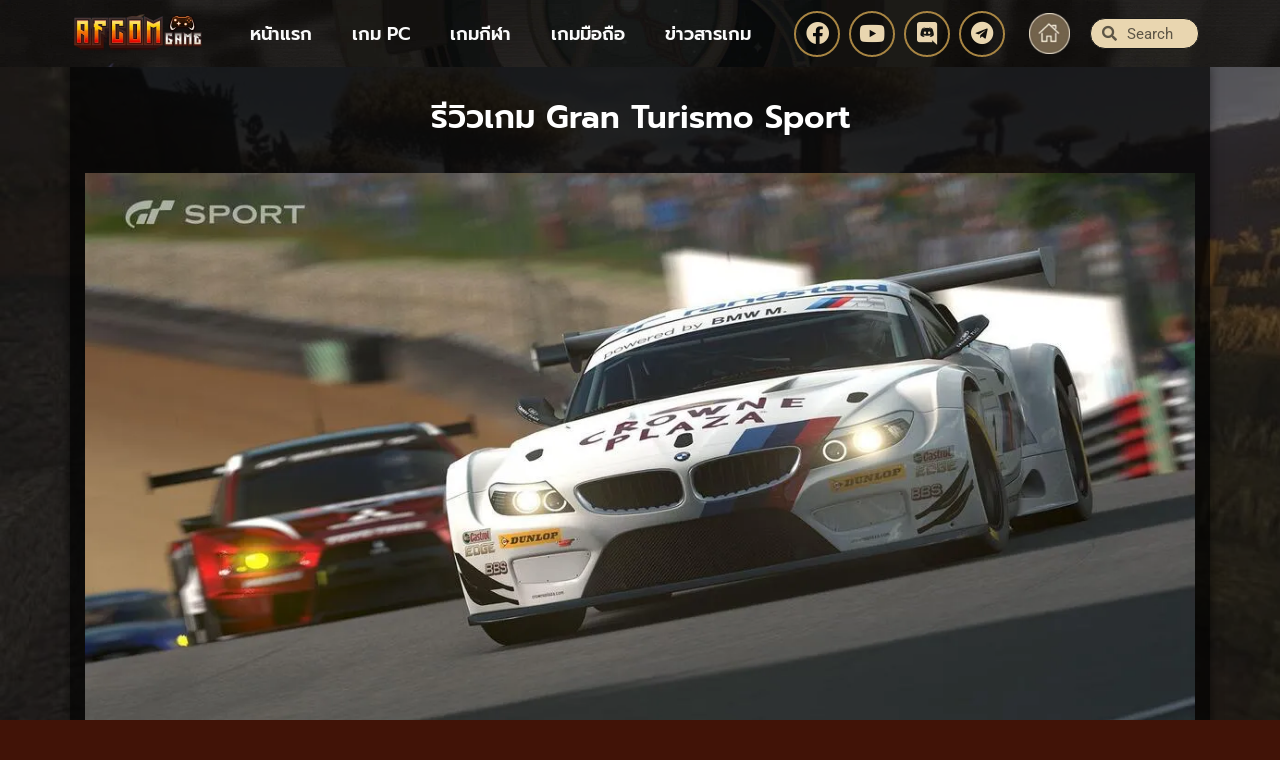

--- FILE ---
content_type: text/html; charset=UTF-8
request_url: https://afcom-miami-admin.com/%E0%B8%A3%E0%B8%B5%E0%B8%A7%E0%B8%B4%E0%B8%A7%E0%B9%80%E0%B8%81%E0%B8%A1-gran-turismo-sport/
body_size: 15521
content:
<!doctype html>
<html lang="en-US">
<head>
	<meta charset="UTF-8">
	<meta name="viewport" content="width=device-width, initial-scale=1">
	<link rel="profile" href="https://gmpg.org/xfn/11">
	<meta name='robots' content='index, follow, max-image-preview:large, max-snippet:-1, max-video-preview:-1' />

	<!-- This site is optimized with the Yoast SEO plugin v23.3 - https://yoast.com/wordpress/plugins/seo/ -->
	<title>รีวิวเกม Gran Turismo Sport - เกม ออนไลน์ ฟรี อัปเดตข่าวสารเกม PC และมือถือ ใหม่ๆ ก่อนใคร</title>
	<meta name="description" content="Gran Turismo Sport ถือเป็นอีกเกมที่แฟน ๆ ทั่วโลกต่างรอคอยด้วยกราฟิกที่ทำให้รถแต่ละคันมีความสมจริงสุดๆ บวกกับระบบฟิสิกส์ในการขับขี่" />
	<link rel="canonical" href="https://afcom-miami-admin.com/รีวิวเกม-gran-turismo-sport/" />
	<meta property="og:locale" content="en_US" />
	<meta property="og:type" content="article" />
	<meta property="og:title" content="รีวิวเกม Gran Turismo Sport - เกม ออนไลน์ ฟรี อัปเดตข่าวสารเกม PC และมือถือ ใหม่ๆ ก่อนใคร" />
	<meta property="og:description" content="Gran Turismo Sport ถือเป็นอีกเกมที่แฟน ๆ ทั่วโลกต่างรอคอยด้วยกราฟิกที่ทำให้รถแต่ละคันมีความสมจริงสุดๆ บวกกับระบบฟิสิกส์ในการขับขี่" />
	<meta property="og:url" content="https://afcom-miami-admin.com/รีวิวเกม-gran-turismo-sport/" />
	<meta property="og:site_name" content="เกม ออนไลน์ ฟรี อัปเดตข่าวสารเกม PC และมือถือ ใหม่ๆ ก่อนใคร" />
	<meta property="article:published_time" content="2024-04-06T12:09:26+00:00" />
	<meta property="article:modified_time" content="2024-03-29T12:25:22+00:00" />
	<meta property="og:image" content="https://afcom-miami-admin.com/wp-content/uploads/2024/03/Gran-Turismo-Sport.webp" />
	<meta property="og:image:width" content="1200" />
	<meta property="og:image:height" content="600" />
	<meta property="og:image:type" content="image/webp" />
	<meta name="author" content="admin" />
	<meta name="twitter:card" content="summary_large_image" />
	<meta name="twitter:label1" content="Written by" />
	<meta name="twitter:data1" content="admin" />
	<meta name="twitter:label2" content="Est. reading time" />
	<meta name="twitter:data2" content="1 minute" />
	<script type="application/ld+json" class="yoast-schema-graph">{"@context":"https://schema.org","@graph":[{"@type":"Article","@id":"https://afcom-miami-admin.com/%e0%b8%a3%e0%b8%b5%e0%b8%a7%e0%b8%b4%e0%b8%a7%e0%b9%80%e0%b8%81%e0%b8%a1-gran-turismo-sport/#article","isPartOf":{"@id":"https://afcom-miami-admin.com/%e0%b8%a3%e0%b8%b5%e0%b8%a7%e0%b8%b4%e0%b8%a7%e0%b9%80%e0%b8%81%e0%b8%a1-gran-turismo-sport/"},"author":{"name":"admin","@id":"https://afcom-miami-admin.com/#/schema/person/6e216c6ea71d2cf84f54c422ab7926fc"},"headline":"รีวิวเกม Gran Turismo Sport","datePublished":"2024-04-06T12:09:26+00:00","dateModified":"2024-03-29T12:25:22+00:00","mainEntityOfPage":{"@id":"https://afcom-miami-admin.com/%e0%b8%a3%e0%b8%b5%e0%b8%a7%e0%b8%b4%e0%b8%a7%e0%b9%80%e0%b8%81%e0%b8%a1-gran-turismo-sport/"},"wordCount":45,"publisher":{"@id":"https://afcom-miami-admin.com/#organization"},"image":{"@id":"https://afcom-miami-admin.com/%e0%b8%a3%e0%b8%b5%e0%b8%a7%e0%b8%b4%e0%b8%a7%e0%b9%80%e0%b8%81%e0%b8%a1-gran-turismo-sport/#primaryimage"},"thumbnailUrl":"https://afcom-miami-admin.com/wp-content/uploads/2024/03/Gran-Turismo-Sport.webp","keywords":["Review"],"articleSection":["เกมมือถือ"],"inLanguage":"en-US"},{"@type":"WebPage","@id":"https://afcom-miami-admin.com/%e0%b8%a3%e0%b8%b5%e0%b8%a7%e0%b8%b4%e0%b8%a7%e0%b9%80%e0%b8%81%e0%b8%a1-gran-turismo-sport/","url":"https://afcom-miami-admin.com/%e0%b8%a3%e0%b8%b5%e0%b8%a7%e0%b8%b4%e0%b8%a7%e0%b9%80%e0%b8%81%e0%b8%a1-gran-turismo-sport/","name":"รีวิวเกม Gran Turismo Sport - เกม ออนไลน์ ฟรี อัปเดตข่าวสารเกม PC และมือถือ ใหม่ๆ ก่อนใคร","isPartOf":{"@id":"https://afcom-miami-admin.com/#website"},"primaryImageOfPage":{"@id":"https://afcom-miami-admin.com/%e0%b8%a3%e0%b8%b5%e0%b8%a7%e0%b8%b4%e0%b8%a7%e0%b9%80%e0%b8%81%e0%b8%a1-gran-turismo-sport/#primaryimage"},"image":{"@id":"https://afcom-miami-admin.com/%e0%b8%a3%e0%b8%b5%e0%b8%a7%e0%b8%b4%e0%b8%a7%e0%b9%80%e0%b8%81%e0%b8%a1-gran-turismo-sport/#primaryimage"},"thumbnailUrl":"https://afcom-miami-admin.com/wp-content/uploads/2024/03/Gran-Turismo-Sport.webp","datePublished":"2024-04-06T12:09:26+00:00","dateModified":"2024-03-29T12:25:22+00:00","description":"Gran Turismo Sport ถือเป็นอีกเกมที่แฟน ๆ ทั่วโลกต่างรอคอยด้วยกราฟิกที่ทำให้รถแต่ละคันมีความสมจริงสุดๆ บวกกับระบบฟิสิกส์ในการขับขี่","breadcrumb":{"@id":"https://afcom-miami-admin.com/%e0%b8%a3%e0%b8%b5%e0%b8%a7%e0%b8%b4%e0%b8%a7%e0%b9%80%e0%b8%81%e0%b8%a1-gran-turismo-sport/#breadcrumb"},"inLanguage":"en-US","potentialAction":[{"@type":"ReadAction","target":["https://afcom-miami-admin.com/%e0%b8%a3%e0%b8%b5%e0%b8%a7%e0%b8%b4%e0%b8%a7%e0%b9%80%e0%b8%81%e0%b8%a1-gran-turismo-sport/"]}]},{"@type":"ImageObject","inLanguage":"en-US","@id":"https://afcom-miami-admin.com/%e0%b8%a3%e0%b8%b5%e0%b8%a7%e0%b8%b4%e0%b8%a7%e0%b9%80%e0%b8%81%e0%b8%a1-gran-turismo-sport/#primaryimage","url":"https://afcom-miami-admin.com/wp-content/uploads/2024/03/Gran-Turismo-Sport.webp","contentUrl":"https://afcom-miami-admin.com/wp-content/uploads/2024/03/Gran-Turismo-Sport.webp","width":1200,"height":600},{"@type":"BreadcrumbList","@id":"https://afcom-miami-admin.com/%e0%b8%a3%e0%b8%b5%e0%b8%a7%e0%b8%b4%e0%b8%a7%e0%b9%80%e0%b8%81%e0%b8%a1-gran-turismo-sport/#breadcrumb","itemListElement":[{"@type":"ListItem","position":1,"name":"Home","item":"https://afcom-miami-admin.com/"},{"@type":"ListItem","position":2,"name":"รีวิวเกม Gran Turismo Sport"}]},{"@type":"WebSite","@id":"https://afcom-miami-admin.com/#website","url":"https://afcom-miami-admin.com/","name":"เกม ออนไลน์ ฟรี อัปเดตข่าวสารเกม PC และมือถือ ใหม่ๆ ก่อนใคร","description":"afcom-miami-admin.com","publisher":{"@id":"https://afcom-miami-admin.com/#organization"},"potentialAction":[{"@type":"SearchAction","target":{"@type":"EntryPoint","urlTemplate":"https://afcom-miami-admin.com/?s={search_term_string}"},"query-input":"required name=search_term_string"}],"inLanguage":"en-US"},{"@type":"Organization","@id":"https://afcom-miami-admin.com/#organization","name":"เกม ออนไลน์ ฟรี อัปเดตข่าวสารเกม PC และมือถือ ใหม่ๆ ก่อนใคร","url":"https://afcom-miami-admin.com/","logo":{"@type":"ImageObject","inLanguage":"en-US","@id":"https://afcom-miami-admin.com/#/schema/logo/image/","url":"https://afcom-miami-admin.com/wp-content/uploads/2023/09/logo_afcom-game-400x200-px.webp","contentUrl":"https://afcom-miami-admin.com/wp-content/uploads/2023/09/logo_afcom-game-400x200-px.webp","width":400,"height":200,"caption":"เกม ออนไลน์ ฟรี อัปเดตข่าวสารเกม PC และมือถือ ใหม่ๆ ก่อนใคร"},"image":{"@id":"https://afcom-miami-admin.com/#/schema/logo/image/"}},{"@type":"Person","@id":"https://afcom-miami-admin.com/#/schema/person/6e216c6ea71d2cf84f54c422ab7926fc","name":"admin","image":{"@type":"ImageObject","inLanguage":"en-US","@id":"https://afcom-miami-admin.com/#/schema/person/image/","url":"https://secure.gravatar.com/avatar/5edfa2692bdacc5e6ee805c626c50cb44cebb065f092d9a1067d89f74dacd326?s=96&d=mm&r=g","contentUrl":"https://secure.gravatar.com/avatar/5edfa2692bdacc5e6ee805c626c50cb44cebb065f092d9a1067d89f74dacd326?s=96&d=mm&r=g","caption":"admin"},"sameAs":["https://afcom-miami-admin.com"],"url":"https://afcom-miami-admin.com/author/admin/"}]}</script>
	<!-- / Yoast SEO plugin. -->


<link rel="alternate" type="application/rss+xml" title="เกม ออนไลน์ ฟรี อัปเดตข่าวสารเกม PC และมือถือ ใหม่ๆ ก่อนใคร &raquo; Feed" href="https://afcom-miami-admin.com/feed/" />
<link rel="alternate" title="oEmbed (JSON)" type="application/json+oembed" href="https://afcom-miami-admin.com/wp-json/oembed/1.0/embed?url=https%3A%2F%2Fafcom-miami-admin.com%2F%25e0%25b8%25a3%25e0%25b8%25b5%25e0%25b8%25a7%25e0%25b8%25b4%25e0%25b8%25a7%25e0%25b9%2580%25e0%25b8%2581%25e0%25b8%25a1-gran-turismo-sport%2F" />
<link rel="alternate" title="oEmbed (XML)" type="text/xml+oembed" href="https://afcom-miami-admin.com/wp-json/oembed/1.0/embed?url=https%3A%2F%2Fafcom-miami-admin.com%2F%25e0%25b8%25a3%25e0%25b8%25b5%25e0%25b8%25a7%25e0%25b8%25b4%25e0%25b8%25a7%25e0%25b9%2580%25e0%25b8%2581%25e0%25b8%25a1-gran-turismo-sport%2F&#038;format=xml" />
<style id='wp-img-auto-sizes-contain-inline-css'>
img:is([sizes=auto i],[sizes^="auto," i]){contain-intrinsic-size:3000px 1500px}
/*# sourceURL=wp-img-auto-sizes-contain-inline-css */
</style>
<style id='wp-emoji-styles-inline-css'>

	img.wp-smiley, img.emoji {
		display: inline !important;
		border: none !important;
		box-shadow: none !important;
		height: 1em !important;
		width: 1em !important;
		margin: 0 0.07em !important;
		vertical-align: -0.1em !important;
		background: none !important;
		padding: 0 !important;
	}
/*# sourceURL=wp-emoji-styles-inline-css */
</style>
<link rel='stylesheet' id='wp-block-library-css' href='https://afcom-miami-admin.com/wp-includes/css/dist/block-library/style.min.css?ver=6.9' media='all' />
<style id='global-styles-inline-css'>
:root{--wp--preset--aspect-ratio--square: 1;--wp--preset--aspect-ratio--4-3: 4/3;--wp--preset--aspect-ratio--3-4: 3/4;--wp--preset--aspect-ratio--3-2: 3/2;--wp--preset--aspect-ratio--2-3: 2/3;--wp--preset--aspect-ratio--16-9: 16/9;--wp--preset--aspect-ratio--9-16: 9/16;--wp--preset--color--black: #000000;--wp--preset--color--cyan-bluish-gray: #abb8c3;--wp--preset--color--white: #ffffff;--wp--preset--color--pale-pink: #f78da7;--wp--preset--color--vivid-red: #cf2e2e;--wp--preset--color--luminous-vivid-orange: #ff6900;--wp--preset--color--luminous-vivid-amber: #fcb900;--wp--preset--color--light-green-cyan: #7bdcb5;--wp--preset--color--vivid-green-cyan: #00d084;--wp--preset--color--pale-cyan-blue: #8ed1fc;--wp--preset--color--vivid-cyan-blue: #0693e3;--wp--preset--color--vivid-purple: #9b51e0;--wp--preset--gradient--vivid-cyan-blue-to-vivid-purple: linear-gradient(135deg,rgb(6,147,227) 0%,rgb(155,81,224) 100%);--wp--preset--gradient--light-green-cyan-to-vivid-green-cyan: linear-gradient(135deg,rgb(122,220,180) 0%,rgb(0,208,130) 100%);--wp--preset--gradient--luminous-vivid-amber-to-luminous-vivid-orange: linear-gradient(135deg,rgb(252,185,0) 0%,rgb(255,105,0) 100%);--wp--preset--gradient--luminous-vivid-orange-to-vivid-red: linear-gradient(135deg,rgb(255,105,0) 0%,rgb(207,46,46) 100%);--wp--preset--gradient--very-light-gray-to-cyan-bluish-gray: linear-gradient(135deg,rgb(238,238,238) 0%,rgb(169,184,195) 100%);--wp--preset--gradient--cool-to-warm-spectrum: linear-gradient(135deg,rgb(74,234,220) 0%,rgb(151,120,209) 20%,rgb(207,42,186) 40%,rgb(238,44,130) 60%,rgb(251,105,98) 80%,rgb(254,248,76) 100%);--wp--preset--gradient--blush-light-purple: linear-gradient(135deg,rgb(255,206,236) 0%,rgb(152,150,240) 100%);--wp--preset--gradient--blush-bordeaux: linear-gradient(135deg,rgb(254,205,165) 0%,rgb(254,45,45) 50%,rgb(107,0,62) 100%);--wp--preset--gradient--luminous-dusk: linear-gradient(135deg,rgb(255,203,112) 0%,rgb(199,81,192) 50%,rgb(65,88,208) 100%);--wp--preset--gradient--pale-ocean: linear-gradient(135deg,rgb(255,245,203) 0%,rgb(182,227,212) 50%,rgb(51,167,181) 100%);--wp--preset--gradient--electric-grass: linear-gradient(135deg,rgb(202,248,128) 0%,rgb(113,206,126) 100%);--wp--preset--gradient--midnight: linear-gradient(135deg,rgb(2,3,129) 0%,rgb(40,116,252) 100%);--wp--preset--font-size--small: 13px;--wp--preset--font-size--medium: 20px;--wp--preset--font-size--large: 36px;--wp--preset--font-size--x-large: 42px;--wp--preset--spacing--20: 0.44rem;--wp--preset--spacing--30: 0.67rem;--wp--preset--spacing--40: 1rem;--wp--preset--spacing--50: 1.5rem;--wp--preset--spacing--60: 2.25rem;--wp--preset--spacing--70: 3.38rem;--wp--preset--spacing--80: 5.06rem;--wp--preset--shadow--natural: 6px 6px 9px rgba(0, 0, 0, 0.2);--wp--preset--shadow--deep: 12px 12px 50px rgba(0, 0, 0, 0.4);--wp--preset--shadow--sharp: 6px 6px 0px rgba(0, 0, 0, 0.2);--wp--preset--shadow--outlined: 6px 6px 0px -3px rgb(255, 255, 255), 6px 6px rgb(0, 0, 0);--wp--preset--shadow--crisp: 6px 6px 0px rgb(0, 0, 0);}:where(.is-layout-flex){gap: 0.5em;}:where(.is-layout-grid){gap: 0.5em;}body .is-layout-flex{display: flex;}.is-layout-flex{flex-wrap: wrap;align-items: center;}.is-layout-flex > :is(*, div){margin: 0;}body .is-layout-grid{display: grid;}.is-layout-grid > :is(*, div){margin: 0;}:where(.wp-block-columns.is-layout-flex){gap: 2em;}:where(.wp-block-columns.is-layout-grid){gap: 2em;}:where(.wp-block-post-template.is-layout-flex){gap: 1.25em;}:where(.wp-block-post-template.is-layout-grid){gap: 1.25em;}.has-black-color{color: var(--wp--preset--color--black) !important;}.has-cyan-bluish-gray-color{color: var(--wp--preset--color--cyan-bluish-gray) !important;}.has-white-color{color: var(--wp--preset--color--white) !important;}.has-pale-pink-color{color: var(--wp--preset--color--pale-pink) !important;}.has-vivid-red-color{color: var(--wp--preset--color--vivid-red) !important;}.has-luminous-vivid-orange-color{color: var(--wp--preset--color--luminous-vivid-orange) !important;}.has-luminous-vivid-amber-color{color: var(--wp--preset--color--luminous-vivid-amber) !important;}.has-light-green-cyan-color{color: var(--wp--preset--color--light-green-cyan) !important;}.has-vivid-green-cyan-color{color: var(--wp--preset--color--vivid-green-cyan) !important;}.has-pale-cyan-blue-color{color: var(--wp--preset--color--pale-cyan-blue) !important;}.has-vivid-cyan-blue-color{color: var(--wp--preset--color--vivid-cyan-blue) !important;}.has-vivid-purple-color{color: var(--wp--preset--color--vivid-purple) !important;}.has-black-background-color{background-color: var(--wp--preset--color--black) !important;}.has-cyan-bluish-gray-background-color{background-color: var(--wp--preset--color--cyan-bluish-gray) !important;}.has-white-background-color{background-color: var(--wp--preset--color--white) !important;}.has-pale-pink-background-color{background-color: var(--wp--preset--color--pale-pink) !important;}.has-vivid-red-background-color{background-color: var(--wp--preset--color--vivid-red) !important;}.has-luminous-vivid-orange-background-color{background-color: var(--wp--preset--color--luminous-vivid-orange) !important;}.has-luminous-vivid-amber-background-color{background-color: var(--wp--preset--color--luminous-vivid-amber) !important;}.has-light-green-cyan-background-color{background-color: var(--wp--preset--color--light-green-cyan) !important;}.has-vivid-green-cyan-background-color{background-color: var(--wp--preset--color--vivid-green-cyan) !important;}.has-pale-cyan-blue-background-color{background-color: var(--wp--preset--color--pale-cyan-blue) !important;}.has-vivid-cyan-blue-background-color{background-color: var(--wp--preset--color--vivid-cyan-blue) !important;}.has-vivid-purple-background-color{background-color: var(--wp--preset--color--vivid-purple) !important;}.has-black-border-color{border-color: var(--wp--preset--color--black) !important;}.has-cyan-bluish-gray-border-color{border-color: var(--wp--preset--color--cyan-bluish-gray) !important;}.has-white-border-color{border-color: var(--wp--preset--color--white) !important;}.has-pale-pink-border-color{border-color: var(--wp--preset--color--pale-pink) !important;}.has-vivid-red-border-color{border-color: var(--wp--preset--color--vivid-red) !important;}.has-luminous-vivid-orange-border-color{border-color: var(--wp--preset--color--luminous-vivid-orange) !important;}.has-luminous-vivid-amber-border-color{border-color: var(--wp--preset--color--luminous-vivid-amber) !important;}.has-light-green-cyan-border-color{border-color: var(--wp--preset--color--light-green-cyan) !important;}.has-vivid-green-cyan-border-color{border-color: var(--wp--preset--color--vivid-green-cyan) !important;}.has-pale-cyan-blue-border-color{border-color: var(--wp--preset--color--pale-cyan-blue) !important;}.has-vivid-cyan-blue-border-color{border-color: var(--wp--preset--color--vivid-cyan-blue) !important;}.has-vivid-purple-border-color{border-color: var(--wp--preset--color--vivid-purple) !important;}.has-vivid-cyan-blue-to-vivid-purple-gradient-background{background: var(--wp--preset--gradient--vivid-cyan-blue-to-vivid-purple) !important;}.has-light-green-cyan-to-vivid-green-cyan-gradient-background{background: var(--wp--preset--gradient--light-green-cyan-to-vivid-green-cyan) !important;}.has-luminous-vivid-amber-to-luminous-vivid-orange-gradient-background{background: var(--wp--preset--gradient--luminous-vivid-amber-to-luminous-vivid-orange) !important;}.has-luminous-vivid-orange-to-vivid-red-gradient-background{background: var(--wp--preset--gradient--luminous-vivid-orange-to-vivid-red) !important;}.has-very-light-gray-to-cyan-bluish-gray-gradient-background{background: var(--wp--preset--gradient--very-light-gray-to-cyan-bluish-gray) !important;}.has-cool-to-warm-spectrum-gradient-background{background: var(--wp--preset--gradient--cool-to-warm-spectrum) !important;}.has-blush-light-purple-gradient-background{background: var(--wp--preset--gradient--blush-light-purple) !important;}.has-blush-bordeaux-gradient-background{background: var(--wp--preset--gradient--blush-bordeaux) !important;}.has-luminous-dusk-gradient-background{background: var(--wp--preset--gradient--luminous-dusk) !important;}.has-pale-ocean-gradient-background{background: var(--wp--preset--gradient--pale-ocean) !important;}.has-electric-grass-gradient-background{background: var(--wp--preset--gradient--electric-grass) !important;}.has-midnight-gradient-background{background: var(--wp--preset--gradient--midnight) !important;}.has-small-font-size{font-size: var(--wp--preset--font-size--small) !important;}.has-medium-font-size{font-size: var(--wp--preset--font-size--medium) !important;}.has-large-font-size{font-size: var(--wp--preset--font-size--large) !important;}.has-x-large-font-size{font-size: var(--wp--preset--font-size--x-large) !important;}
/*# sourceURL=global-styles-inline-css */
</style>

<style id='classic-theme-styles-inline-css'>
/*! This file is auto-generated */
.wp-block-button__link{color:#fff;background-color:#32373c;border-radius:9999px;box-shadow:none;text-decoration:none;padding:calc(.667em + 2px) calc(1.333em + 2px);font-size:1.125em}.wp-block-file__button{background:#32373c;color:#fff;text-decoration:none}
/*# sourceURL=/wp-includes/css/classic-themes.min.css */
</style>
<link rel='stylesheet' id='hello-elementor-css' href='https://afcom-miami-admin.com/wp-content/themes/hello-elementor/style.min.css?ver=2.8.1' media='all' />
<link rel='stylesheet' id='hello-elementor-theme-style-css' href='https://afcom-miami-admin.com/wp-content/themes/hello-elementor/theme.min.css?ver=2.8.1' media='all' />
<link rel='stylesheet' id='elementor-frontend-css' href='https://afcom-miami-admin.com/wp-content/plugins/elementor/assets/css/frontend.min.css?ver=3.30.3' media='all' />
<link rel='stylesheet' id='elementor-post-8-css' href='https://afcom-miami-admin.com/wp-content/uploads/elementor/css/post-8.css?ver=1753247980' media='all' />
<link rel='stylesheet' id='elementor-icons-css' href='https://afcom-miami-admin.com/wp-content/plugins/elementor/assets/lib/eicons/css/elementor-icons.min.css?ver=5.43.0' media='all' />
<link rel='stylesheet' id='elementor-pro-css' href='https://afcom-miami-admin.com/wp-content/plugins/elementor-pro/assets/css/frontend.min.css?ver=3.21.1' media='all' />
<link rel='stylesheet' id='elementor-post-60-css' href='https://afcom-miami-admin.com/wp-content/uploads/elementor/css/post-60.css?ver=1753247981' media='all' />
<link rel='stylesheet' id='elementor-post-95-css' href='https://afcom-miami-admin.com/wp-content/uploads/elementor/css/post-95.css?ver=1753247981' media='all' />
<link rel='stylesheet' id='elementor-post-75-css' href='https://afcom-miami-admin.com/wp-content/uploads/elementor/css/post-75.css?ver=1753248412' media='all' />
<link rel='stylesheet' id='elementor-gf-local-roboto-css' href='https://afcom-miami-admin.com/wp-content/uploads/elementor/google-fonts/css/roboto.css?ver=1747296752' media='all' />
<link rel='stylesheet' id='elementor-gf-local-robotoslab-css' href='https://afcom-miami-admin.com/wp-content/uploads/elementor/google-fonts/css/robotoslab.css?ver=1747296760' media='all' />
<link rel='stylesheet' id='elementor-gf-local-prompt-css' href='https://afcom-miami-admin.com/wp-content/uploads/elementor/google-fonts/css/prompt.css?ver=1747296768' media='all' />
<link rel='stylesheet' id='elementor-icons-shared-0-css' href='https://afcom-miami-admin.com/wp-content/plugins/elementor/assets/lib/font-awesome/css/fontawesome.min.css?ver=5.15.3' media='all' />
<link rel='stylesheet' id='elementor-icons-fa-solid-css' href='https://afcom-miami-admin.com/wp-content/plugins/elementor/assets/lib/font-awesome/css/solid.min.css?ver=5.15.3' media='all' />
<link rel='stylesheet' id='elementor-icons-fa-brands-css' href='https://afcom-miami-admin.com/wp-content/plugins/elementor/assets/lib/font-awesome/css/brands.min.css?ver=5.15.3' media='all' />
<script src="https://afcom-miami-admin.com/wp-includes/js/jquery/jquery.min.js?ver=3.7.1" id="jquery-core-js"></script>
<script src="https://afcom-miami-admin.com/wp-includes/js/jquery/jquery-migrate.min.js?ver=3.4.1" id="jquery-migrate-js"></script>
<link rel="https://api.w.org/" href="https://afcom-miami-admin.com/wp-json/" /><link rel="alternate" title="JSON" type="application/json" href="https://afcom-miami-admin.com/wp-json/wp/v2/posts/2306" /><link rel="EditURI" type="application/rsd+xml" title="RSD" href="https://afcom-miami-admin.com/xmlrpc.php?rsd" />
<meta name="generator" content="WordPress 6.9" />
<link rel='shortlink' href='https://afcom-miami-admin.com/?p=2306' />
<meta name="description" content="Gran Turismo Sport ถือเป็นอีกเกมที่แฟน ๆ ทั่วโลกต่างรอคอยด้วยกราฟิกที่ทำให้รถแต่ละคันมีความสมจริงสุดๆ บวกกับระบบฟิสิกส์ในการขับขี่">
<meta name="generator" content="Elementor 3.30.3; features: additional_custom_breakpoints; settings: css_print_method-external, google_font-enabled, font_display-swap">
			<style>
				.e-con.e-parent:nth-of-type(n+4):not(.e-lazyloaded):not(.e-no-lazyload),
				.e-con.e-parent:nth-of-type(n+4):not(.e-lazyloaded):not(.e-no-lazyload) * {
					background-image: none !important;
				}
				@media screen and (max-height: 1024px) {
					.e-con.e-parent:nth-of-type(n+3):not(.e-lazyloaded):not(.e-no-lazyload),
					.e-con.e-parent:nth-of-type(n+3):not(.e-lazyloaded):not(.e-no-lazyload) * {
						background-image: none !important;
					}
				}
				@media screen and (max-height: 640px) {
					.e-con.e-parent:nth-of-type(n+2):not(.e-lazyloaded):not(.e-no-lazyload),
					.e-con.e-parent:nth-of-type(n+2):not(.e-lazyloaded):not(.e-no-lazyload) * {
						background-image: none !important;
					}
				}
			</style>
			<link rel="icon" href="https://afcom-miami-admin.com/wp-content/uploads/2023/09/favicon_afcom-game-300x300-px-150x150.webp" sizes="32x32" />
<link rel="icon" href="https://afcom-miami-admin.com/wp-content/uploads/2023/09/favicon_afcom-game-300x300-px.webp" sizes="192x192" />
<link rel="apple-touch-icon" href="https://afcom-miami-admin.com/wp-content/uploads/2023/09/favicon_afcom-game-300x300-px.webp" />
<meta name="msapplication-TileImage" content="https://afcom-miami-admin.com/wp-content/uploads/2023/09/favicon_afcom-game-300x300-px.webp" />
<link rel='stylesheet' id='widget-image-css' href='https://afcom-miami-admin.com/wp-content/plugins/elementor/assets/css/widget-image.min.css?ver=3.30.3' media='all' />
<link rel='stylesheet' id='e-animation-grow-css' href='https://afcom-miami-admin.com/wp-content/plugins/elementor/assets/lib/animations/styles/e-animation-grow.min.css?ver=3.30.3' media='all' />
<link rel='stylesheet' id='widget-social-icons-css' href='https://afcom-miami-admin.com/wp-content/plugins/elementor/assets/css/widget-social-icons.min.css?ver=3.30.3' media='all' />
<link rel='stylesheet' id='e-apple-webkit-css' href='https://afcom-miami-admin.com/wp-content/plugins/elementor/assets/css/conditionals/apple-webkit.min.css?ver=3.30.3' media='all' />
<link rel='stylesheet' id='e-animation-shrink-css' href='https://afcom-miami-admin.com/wp-content/plugins/elementor/assets/lib/animations/styles/e-animation-shrink.min.css?ver=3.30.3' media='all' />
<link rel='stylesheet' id='widget-heading-css' href='https://afcom-miami-admin.com/wp-content/plugins/elementor/assets/css/widget-heading.min.css?ver=3.30.3' media='all' />
</head>
<body class="wp-singular post-template-default single single-post postid-2306 single-format-standard wp-custom-logo wp-theme-hello-elementor elementor-default elementor-kit-8 elementor-page-75">


<a class="skip-link screen-reader-text" href="#content">Skip to content</a>

		<div data-elementor-type="header" data-elementor-id="60" class="elementor elementor-60 elementor-location-header" data-elementor-post-type="elementor_library">
					<section class="elementor-section elementor-top-section elementor-element elementor-element-2bda9983 elementor-hidden-tablet elementor-section-boxed elementor-section-height-default elementor-section-height-default" data-id="2bda9983" data-element_type="section" data-settings="{&quot;background_background&quot;:&quot;classic&quot;,&quot;sticky&quot;:&quot;top&quot;,&quot;sticky_on&quot;:[&quot;desktop&quot;,&quot;tablet&quot;,&quot;mobile&quot;],&quot;sticky_offset&quot;:0,&quot;sticky_effects_offset&quot;:0}">
							<div class="elementor-background-overlay"></div>
							<div class="elementor-container elementor-column-gap-default">
					<div class="elementor-column elementor-col-20 elementor-top-column elementor-element elementor-element-89298b9" data-id="89298b9" data-element_type="column">
			<div class="elementor-widget-wrap elementor-element-populated">
						<div class="elementor-element elementor-element-70f0bd05 elementor-widget elementor-widget-image" data-id="70f0bd05" data-element_type="widget" data-widget_type="image.default">
				<div class="elementor-widget-container">
																<a href="https://afcom-miami-admin.com/">
							<img width="400" height="200" src="https://afcom-miami-admin.com/wp-content/uploads/2023/09/logo_afcom-game-400x200-px.webp" class="attachment-large size-large wp-image-626" alt="logo afcom game" srcset="https://afcom-miami-admin.com/wp-content/uploads/2023/09/logo_afcom-game-400x200-px.webp 400w, https://afcom-miami-admin.com/wp-content/uploads/2023/09/logo_afcom-game-400x200-px-300x150.webp 300w" sizes="(max-width: 400px) 100vw, 400px" />								</a>
															</div>
				</div>
					</div>
		</div>
				<div class="elementor-column elementor-col-20 elementor-top-column elementor-element elementor-element-1d7396ee" data-id="1d7396ee" data-element_type="column">
			<div class="elementor-widget-wrap elementor-element-populated">
						<div class="elementor-element elementor-element-54f36a14 elementor-nav-menu--stretch elementor-nav-menu__align-end elementor-nav-menu--dropdown-mobile elementor-nav-menu__text-align-aside elementor-nav-menu--toggle elementor-nav-menu--burger elementor-widget elementor-widget-nav-menu" data-id="54f36a14" data-element_type="widget" data-settings="{&quot;full_width&quot;:&quot;stretch&quot;,&quot;layout&quot;:&quot;horizontal&quot;,&quot;submenu_icon&quot;:{&quot;value&quot;:&quot;&lt;i class=\&quot;fas fa-caret-down\&quot;&gt;&lt;\/i&gt;&quot;,&quot;library&quot;:&quot;fa-solid&quot;},&quot;toggle&quot;:&quot;burger&quot;}" data-widget_type="nav-menu.default">
				<div class="elementor-widget-container">
								<nav class="elementor-nav-menu--main elementor-nav-menu__container elementor-nav-menu--layout-horizontal e--pointer-text e--animation-grow">
				<ul id="menu-1-54f36a14" class="elementor-nav-menu"><li class="menu-item menu-item-type-post_type menu-item-object-page menu-item-home menu-item-53"><a href="https://afcom-miami-admin.com/" class="elementor-item">หน้าแรก</a></li>
<li class="menu-item menu-item-type-taxonomy menu-item-object-category menu-item-327"><a href="https://afcom-miami-admin.com/category/%e0%b9%80%e0%b8%81%e0%b8%a1-pc/" class="elementor-item">เกม PC</a></li>
<li class="menu-item menu-item-type-taxonomy menu-item-object-category menu-item-328"><a href="https://afcom-miami-admin.com/category/%e0%b9%80%e0%b8%81%e0%b8%a1%e0%b8%81%e0%b8%b5%e0%b8%ac%e0%b8%b2/" class="elementor-item">เกมกีฬา</a></li>
<li class="menu-item menu-item-type-taxonomy menu-item-object-category current-post-ancestor current-menu-parent current-post-parent menu-item-329"><a href="https://afcom-miami-admin.com/category/%e0%b9%80%e0%b8%81%e0%b8%a1%e0%b8%a1%e0%b8%b7%e0%b8%ad%e0%b8%96%e0%b8%b7%e0%b8%ad/" class="elementor-item">เกมมือถือ</a></li>
<li class="menu-item menu-item-type-taxonomy menu-item-object-category menu-item-326"><a href="https://afcom-miami-admin.com/category/%e0%b8%82%e0%b9%88%e0%b8%b2%e0%b8%a7%e0%b8%aa%e0%b8%b2%e0%b8%a3%e0%b9%80%e0%b8%81%e0%b8%a1/" class="elementor-item">ข่าวสารเกม</a></li>
</ul>			</nav>
					<div class="elementor-menu-toggle" role="button" tabindex="0" aria-label="Menu Toggle" aria-expanded="false">
			<i aria-hidden="true" role="presentation" class="elementor-menu-toggle__icon--open eicon-menu-bar"></i><i aria-hidden="true" role="presentation" class="elementor-menu-toggle__icon--close eicon-close"></i>			<span class="elementor-screen-only">Menu</span>
		</div>
					<nav class="elementor-nav-menu--dropdown elementor-nav-menu__container" aria-hidden="true">
				<ul id="menu-2-54f36a14" class="elementor-nav-menu"><li class="menu-item menu-item-type-post_type menu-item-object-page menu-item-home menu-item-53"><a href="https://afcom-miami-admin.com/" class="elementor-item" tabindex="-1">หน้าแรก</a></li>
<li class="menu-item menu-item-type-taxonomy menu-item-object-category menu-item-327"><a href="https://afcom-miami-admin.com/category/%e0%b9%80%e0%b8%81%e0%b8%a1-pc/" class="elementor-item" tabindex="-1">เกม PC</a></li>
<li class="menu-item menu-item-type-taxonomy menu-item-object-category menu-item-328"><a href="https://afcom-miami-admin.com/category/%e0%b9%80%e0%b8%81%e0%b8%a1%e0%b8%81%e0%b8%b5%e0%b8%ac%e0%b8%b2/" class="elementor-item" tabindex="-1">เกมกีฬา</a></li>
<li class="menu-item menu-item-type-taxonomy menu-item-object-category current-post-ancestor current-menu-parent current-post-parent menu-item-329"><a href="https://afcom-miami-admin.com/category/%e0%b9%80%e0%b8%81%e0%b8%a1%e0%b8%a1%e0%b8%b7%e0%b8%ad%e0%b8%96%e0%b8%b7%e0%b8%ad/" class="elementor-item" tabindex="-1">เกมมือถือ</a></li>
<li class="menu-item menu-item-type-taxonomy menu-item-object-category menu-item-326"><a href="https://afcom-miami-admin.com/category/%e0%b8%82%e0%b9%88%e0%b8%b2%e0%b8%a7%e0%b8%aa%e0%b8%b2%e0%b8%a3%e0%b9%80%e0%b8%81%e0%b8%a1/" class="elementor-item" tabindex="-1">ข่าวสารเกม</a></li>
</ul>			</nav>
						</div>
				</div>
					</div>
		</div>
				<div class="elementor-column elementor-col-20 elementor-top-column elementor-element elementor-element-44ee74f5 elementor-hidden-mobile" data-id="44ee74f5" data-element_type="column">
			<div class="elementor-widget-wrap elementor-element-populated">
						<div class="elementor-element elementor-element-33b63b5 elementor-shape-circle elementor-grid-0 e-grid-align-center elementor-widget elementor-widget-social-icons" data-id="33b63b5" data-element_type="widget" data-widget_type="social-icons.default">
				<div class="elementor-widget-container">
							<div class="elementor-social-icons-wrapper elementor-grid" role="list">
							<span class="elementor-grid-item" role="listitem">
					<a class="elementor-icon elementor-social-icon elementor-social-icon-facebook elementor-animation-grow elementor-repeater-item-9e9375f" href="https://afcom-miami-admin.com/" target="_blank">
						<span class="elementor-screen-only">Facebook</span>
						<i class="fab fa-facebook"></i>					</a>
				</span>
							<span class="elementor-grid-item" role="listitem">
					<a class="elementor-icon elementor-social-icon elementor-social-icon-youtube elementor-animation-grow elementor-repeater-item-056f2c9" href="https://afcom-miami-admin.com/" target="_blank">
						<span class="elementor-screen-only">Youtube</span>
						<i class="fab fa-youtube"></i>					</a>
				</span>
							<span class="elementor-grid-item" role="listitem">
					<a class="elementor-icon elementor-social-icon elementor-social-icon-discord elementor-animation-grow elementor-repeater-item-fbef52d" href="https://afcom-miami-admin.com/" target="_blank">
						<span class="elementor-screen-only">Discord</span>
						<i class="fab fa-discord"></i>					</a>
				</span>
							<span class="elementor-grid-item" role="listitem">
					<a class="elementor-icon elementor-social-icon elementor-social-icon-telegram elementor-animation-grow elementor-repeater-item-7f547ac" href="https://afcom-miami-admin.com/" target="_blank">
						<span class="elementor-screen-only">Telegram</span>
						<i class="fab fa-telegram"></i>					</a>
				</span>
					</div>
						</div>
				</div>
					</div>
		</div>
				<div class="elementor-column elementor-col-20 elementor-top-column elementor-element elementor-element-0ccaba7 elementor-hidden-mobile" data-id="0ccaba7" data-element_type="column">
			<div class="elementor-widget-wrap elementor-element-populated">
						<div class="elementor-element elementor-element-e4461a3 elementor-widget elementor-widget-image" data-id="e4461a3" data-element_type="widget" data-widget_type="image.default">
				<div class="elementor-widget-container">
																<a href="https://afcom-miami-admin.com/" target="_blank">
							<img loading="lazy" width="51" height="51" src="https://afcom-miami-admin.com/wp-content/uploads/2023/09/962fe9f760e023b4514f7dbf3dbcc177_628470848189874605.webp" class="elementor-animation-shrink attachment-full size-full wp-image-68" alt="home icon" />								</a>
															</div>
				</div>
					</div>
		</div>
				<div class="elementor-column elementor-col-20 elementor-top-column elementor-element elementor-element-591ebdda" data-id="591ebdda" data-element_type="column">
			<div class="elementor-widget-wrap elementor-element-populated">
						<div class="elementor-element elementor-element-c75c29a elementor-search-form--skin-minimal elementor-widget elementor-widget-search-form" data-id="c75c29a" data-element_type="widget" data-settings="{&quot;skin&quot;:&quot;minimal&quot;}" data-widget_type="search-form.default">
				<div class="elementor-widget-container">
							<search role="search">
			<form class="elementor-search-form" action="https://afcom-miami-admin.com" method="get">
												<div class="elementor-search-form__container">
					<label class="elementor-screen-only" for="elementor-search-form-c75c29a">Search</label>

											<div class="elementor-search-form__icon">
							<i aria-hidden="true" class="fas fa-search"></i>							<span class="elementor-screen-only">Search</span>
						</div>
					
					<input id="elementor-search-form-c75c29a" placeholder="Search..." class="elementor-search-form__input" type="search" name="s" value="">
					
					
									</div>
			</form>
		</search>
						</div>
				</div>
					</div>
		</div>
					</div>
		</section>
				<section class="elementor-section elementor-top-section elementor-element elementor-element-b5bbb03 elementor-hidden-desktop elementor-hidden-mobile elementor-section-boxed elementor-section-height-default elementor-section-height-default" data-id="b5bbb03" data-element_type="section" data-settings="{&quot;background_background&quot;:&quot;classic&quot;}">
							<div class="elementor-background-overlay"></div>
							<div class="elementor-container elementor-column-gap-default">
					<div class="elementor-column elementor-col-100 elementor-top-column elementor-element elementor-element-258a0de" data-id="258a0de" data-element_type="column">
			<div class="elementor-widget-wrap elementor-element-populated">
						<div class="elementor-element elementor-element-601af5f elementor-widget elementor-widget-image" data-id="601af5f" data-element_type="widget" data-widget_type="image.default">
				<div class="elementor-widget-container">
																<a href="https://afcom-miami-admin.com/">
							<img width="400" height="200" src="https://afcom-miami-admin.com/wp-content/uploads/2023/09/logo_afcom-game-400x200-px.webp" class="attachment-large size-large wp-image-626" alt="logo afcom game" srcset="https://afcom-miami-admin.com/wp-content/uploads/2023/09/logo_afcom-game-400x200-px.webp 400w, https://afcom-miami-admin.com/wp-content/uploads/2023/09/logo_afcom-game-400x200-px-300x150.webp 300w" sizes="(max-width: 400px) 100vw, 400px" />								</a>
															</div>
				</div>
					</div>
		</div>
					</div>
		</section>
				<section class="elementor-section elementor-top-section elementor-element elementor-element-aff8095 elementor-hidden-desktop elementor-hidden-mobile elementor-section-boxed elementor-section-height-default elementor-section-height-default" data-id="aff8095" data-element_type="section" data-settings="{&quot;background_background&quot;:&quot;classic&quot;,&quot;sticky&quot;:&quot;top&quot;,&quot;sticky_on&quot;:[&quot;tablet&quot;],&quot;sticky_offset&quot;:0,&quot;sticky_effects_offset&quot;:0}">
							<div class="elementor-background-overlay"></div>
							<div class="elementor-container elementor-column-gap-default">
					<div class="elementor-column elementor-col-33 elementor-top-column elementor-element elementor-element-08e57ab" data-id="08e57ab" data-element_type="column">
			<div class="elementor-widget-wrap elementor-element-populated">
						<div class="elementor-element elementor-element-267e0c9 elementor-nav-menu--stretch elementor-nav-menu__align-end elementor-nav-menu--dropdown-mobile elementor-nav-menu__text-align-aside elementor-nav-menu--toggle elementor-nav-menu--burger elementor-widget elementor-widget-nav-menu" data-id="267e0c9" data-element_type="widget" data-settings="{&quot;full_width&quot;:&quot;stretch&quot;,&quot;layout&quot;:&quot;horizontal&quot;,&quot;submenu_icon&quot;:{&quot;value&quot;:&quot;&lt;i class=\&quot;fas fa-caret-down\&quot;&gt;&lt;\/i&gt;&quot;,&quot;library&quot;:&quot;fa-solid&quot;},&quot;toggle&quot;:&quot;burger&quot;}" data-widget_type="nav-menu.default">
				<div class="elementor-widget-container">
								<nav class="elementor-nav-menu--main elementor-nav-menu__container elementor-nav-menu--layout-horizontal e--pointer-text e--animation-grow">
				<ul id="menu-1-267e0c9" class="elementor-nav-menu"><li class="menu-item menu-item-type-post_type menu-item-object-page menu-item-home menu-item-53"><a href="https://afcom-miami-admin.com/" class="elementor-item">หน้าแรก</a></li>
<li class="menu-item menu-item-type-taxonomy menu-item-object-category menu-item-327"><a href="https://afcom-miami-admin.com/category/%e0%b9%80%e0%b8%81%e0%b8%a1-pc/" class="elementor-item">เกม PC</a></li>
<li class="menu-item menu-item-type-taxonomy menu-item-object-category menu-item-328"><a href="https://afcom-miami-admin.com/category/%e0%b9%80%e0%b8%81%e0%b8%a1%e0%b8%81%e0%b8%b5%e0%b8%ac%e0%b8%b2/" class="elementor-item">เกมกีฬา</a></li>
<li class="menu-item menu-item-type-taxonomy menu-item-object-category current-post-ancestor current-menu-parent current-post-parent menu-item-329"><a href="https://afcom-miami-admin.com/category/%e0%b9%80%e0%b8%81%e0%b8%a1%e0%b8%a1%e0%b8%b7%e0%b8%ad%e0%b8%96%e0%b8%b7%e0%b8%ad/" class="elementor-item">เกมมือถือ</a></li>
<li class="menu-item menu-item-type-taxonomy menu-item-object-category menu-item-326"><a href="https://afcom-miami-admin.com/category/%e0%b8%82%e0%b9%88%e0%b8%b2%e0%b8%a7%e0%b8%aa%e0%b8%b2%e0%b8%a3%e0%b9%80%e0%b8%81%e0%b8%a1/" class="elementor-item">ข่าวสารเกม</a></li>
</ul>			</nav>
					<div class="elementor-menu-toggle" role="button" tabindex="0" aria-label="Menu Toggle" aria-expanded="false">
			<i aria-hidden="true" role="presentation" class="elementor-menu-toggle__icon--open eicon-menu-bar"></i><i aria-hidden="true" role="presentation" class="elementor-menu-toggle__icon--close eicon-close"></i>			<span class="elementor-screen-only">Menu</span>
		</div>
					<nav class="elementor-nav-menu--dropdown elementor-nav-menu__container" aria-hidden="true">
				<ul id="menu-2-267e0c9" class="elementor-nav-menu"><li class="menu-item menu-item-type-post_type menu-item-object-page menu-item-home menu-item-53"><a href="https://afcom-miami-admin.com/" class="elementor-item" tabindex="-1">หน้าแรก</a></li>
<li class="menu-item menu-item-type-taxonomy menu-item-object-category menu-item-327"><a href="https://afcom-miami-admin.com/category/%e0%b9%80%e0%b8%81%e0%b8%a1-pc/" class="elementor-item" tabindex="-1">เกม PC</a></li>
<li class="menu-item menu-item-type-taxonomy menu-item-object-category menu-item-328"><a href="https://afcom-miami-admin.com/category/%e0%b9%80%e0%b8%81%e0%b8%a1%e0%b8%81%e0%b8%b5%e0%b8%ac%e0%b8%b2/" class="elementor-item" tabindex="-1">เกมกีฬา</a></li>
<li class="menu-item menu-item-type-taxonomy menu-item-object-category current-post-ancestor current-menu-parent current-post-parent menu-item-329"><a href="https://afcom-miami-admin.com/category/%e0%b9%80%e0%b8%81%e0%b8%a1%e0%b8%a1%e0%b8%b7%e0%b8%ad%e0%b8%96%e0%b8%b7%e0%b8%ad/" class="elementor-item" tabindex="-1">เกมมือถือ</a></li>
<li class="menu-item menu-item-type-taxonomy menu-item-object-category menu-item-326"><a href="https://afcom-miami-admin.com/category/%e0%b8%82%e0%b9%88%e0%b8%b2%e0%b8%a7%e0%b8%aa%e0%b8%b2%e0%b8%a3%e0%b9%80%e0%b8%81%e0%b8%a1/" class="elementor-item" tabindex="-1">ข่าวสารเกม</a></li>
</ul>			</nav>
						</div>
				</div>
					</div>
		</div>
				<div class="elementor-column elementor-col-33 elementor-top-column elementor-element elementor-element-5c6cf0e elementor-hidden-mobile" data-id="5c6cf0e" data-element_type="column">
			<div class="elementor-widget-wrap elementor-element-populated">
						<div class="elementor-element elementor-element-005de0f elementor-shape-circle elementor-grid-0 e-grid-align-center elementor-widget elementor-widget-social-icons" data-id="005de0f" data-element_type="widget" data-widget_type="social-icons.default">
				<div class="elementor-widget-container">
							<div class="elementor-social-icons-wrapper elementor-grid" role="list">
							<span class="elementor-grid-item" role="listitem">
					<a class="elementor-icon elementor-social-icon elementor-social-icon-facebook elementor-animation-grow elementor-repeater-item-9e9375f" href="https://afcom-miami-admin.com/" target="_blank">
						<span class="elementor-screen-only">Facebook</span>
						<i class="fab fa-facebook"></i>					</a>
				</span>
							<span class="elementor-grid-item" role="listitem">
					<a class="elementor-icon elementor-social-icon elementor-social-icon-twitter elementor-animation-grow elementor-repeater-item-d69a76f" href="https://afcom-miami-admin.com/" target="_blank">
						<span class="elementor-screen-only">Twitter</span>
						<i class="fab fa-twitter"></i>					</a>
				</span>
							<span class="elementor-grid-item" role="listitem">
					<a class="elementor-icon elementor-social-icon elementor-social-icon-youtube elementor-animation-grow elementor-repeater-item-056f2c9" href="https://afcom-miami-admin.com/" target="_blank">
						<span class="elementor-screen-only">Youtube</span>
						<i class="fab fa-youtube"></i>					</a>
				</span>
							<span class="elementor-grid-item" role="listitem">
					<a class="elementor-icon elementor-social-icon elementor-social-icon-discord elementor-animation-grow elementor-repeater-item-fbef52d" href="https://afcom-miami-admin.com/" target="_blank">
						<span class="elementor-screen-only">Discord</span>
						<i class="fab fa-discord"></i>					</a>
				</span>
							<span class="elementor-grid-item" role="listitem">
					<a class="elementor-icon elementor-social-icon elementor-social-icon-telegram elementor-animation-grow elementor-repeater-item-7f547ac" href="https://afcom-miami-admin.com/" target="_blank">
						<span class="elementor-screen-only">Telegram</span>
						<i class="fab fa-telegram"></i>					</a>
				</span>
					</div>
						</div>
				</div>
					</div>
		</div>
				<div class="elementor-column elementor-col-33 elementor-top-column elementor-element elementor-element-636fb07" data-id="636fb07" data-element_type="column">
			<div class="elementor-widget-wrap elementor-element-populated">
						<div class="elementor-element elementor-element-6a9dba1 elementor-widget elementor-widget-image" data-id="6a9dba1" data-element_type="widget" data-widget_type="image.default">
				<div class="elementor-widget-container">
																<a href="https://afcom-miami-admin.com/" target="_blank">
							<img loading="lazy" width="51" height="51" src="https://afcom-miami-admin.com/wp-content/uploads/2023/09/962fe9f760e023b4514f7dbf3dbcc177_628470848189874605.webp" class="elementor-animation-shrink attachment-full size-full wp-image-68" alt="home icon" />								</a>
															</div>
				</div>
					</div>
		</div>
					</div>
		</section>
				</div>
				<div data-elementor-type="single-post" data-elementor-id="75" class="elementor elementor-75 elementor-location-single post-2306 post type-post status-publish format-standard has-post-thumbnail hentry category-3 tag-review" data-elementor-post-type="elementor_library">
					<section class="elementor-section elementor-top-section elementor-element elementor-element-66d79e5e elementor-section-boxed elementor-section-height-default elementor-section-height-default" data-id="66d79e5e" data-element_type="section" data-settings="{&quot;background_background&quot;:&quot;classic&quot;}">
							<div class="elementor-background-overlay"></div>
							<div class="elementor-container elementor-column-gap-default">
					<div class="elementor-column elementor-col-100 elementor-top-column elementor-element elementor-element-293dde9e" data-id="293dde9e" data-element_type="column" data-settings="{&quot;background_background&quot;:&quot;classic&quot;}">
			<div class="elementor-widget-wrap elementor-element-populated">
						<div class="elementor-element elementor-element-421f3bea elementor-widget elementor-widget-theme-post-title elementor-page-title elementor-widget-heading" data-id="421f3bea" data-element_type="widget" data-widget_type="theme-post-title.default">
				<div class="elementor-widget-container">
					<h1 class="elementor-heading-title elementor-size-default">รีวิวเกม Gran Turismo Sport</h1>				</div>
				</div>
				<div class="elementor-element elementor-element-1df8afb5 elementor-widget elementor-widget-theme-post-featured-image elementor-widget-image" data-id="1df8afb5" data-element_type="widget" data-widget_type="theme-post-featured-image.default">
				<div class="elementor-widget-container">
															<img loading="lazy" width="1200" height="600" src="https://afcom-miami-admin.com/wp-content/uploads/2024/03/Gran-Turismo-Sport.webp" class="attachment-full size-full wp-image-2307" alt="" srcset="https://afcom-miami-admin.com/wp-content/uploads/2024/03/Gran-Turismo-Sport.webp 1200w, https://afcom-miami-admin.com/wp-content/uploads/2024/03/Gran-Turismo-Sport-300x150.webp 300w, https://afcom-miami-admin.com/wp-content/uploads/2024/03/Gran-Turismo-Sport-1024x512.webp 1024w, https://afcom-miami-admin.com/wp-content/uploads/2024/03/Gran-Turismo-Sport-768x384.webp 768w" sizes="(max-width: 1200px) 100vw, 1200px" />															</div>
				</div>
				<div class="elementor-element elementor-element-4284c73 elementor-shape-circle e-grid-align-right elementor-grid-0 elementor-widget elementor-widget-social-icons" data-id="4284c73" data-element_type="widget" data-widget_type="social-icons.default">
				<div class="elementor-widget-container">
							<div class="elementor-social-icons-wrapper elementor-grid" role="list">
							<span class="elementor-grid-item" role="listitem">
					<a class="elementor-icon elementor-social-icon elementor-social-icon-facebook elementor-animation-grow elementor-repeater-item-9e9375f" href="https://afcom-miami-admin.com/" target="_blank">
						<span class="elementor-screen-only">Facebook</span>
						<i class="fab fa-facebook"></i>					</a>
				</span>
							<span class="elementor-grid-item" role="listitem">
					<a class="elementor-icon elementor-social-icon elementor-social-icon-twitter elementor-animation-grow elementor-repeater-item-d69a76f" href="https://afcom-miami-admin.com/" target="_blank">
						<span class="elementor-screen-only">Twitter</span>
						<i class="fab fa-twitter"></i>					</a>
				</span>
							<span class="elementor-grid-item" role="listitem">
					<a class="elementor-icon elementor-social-icon elementor-social-icon-youtube elementor-animation-grow elementor-repeater-item-056f2c9" href="https://afcom-miami-admin.com/" target="_blank">
						<span class="elementor-screen-only">Youtube</span>
						<i class="fab fa-youtube"></i>					</a>
				</span>
							<span class="elementor-grid-item" role="listitem">
					<a class="elementor-icon elementor-social-icon elementor-social-icon-discord elementor-animation-grow elementor-repeater-item-fbef52d" href="https://afcom-miami-admin.com/" target="_blank">
						<span class="elementor-screen-only">Discord</span>
						<i class="fab fa-discord"></i>					</a>
				</span>
							<span class="elementor-grid-item" role="listitem">
					<a class="elementor-icon elementor-social-icon elementor-social-icon-telegram elementor-animation-grow elementor-repeater-item-7f547ac" href="https://afcom-miami-admin.com/" target="_blank">
						<span class="elementor-screen-only">Telegram</span>
						<i class="fab fa-telegram"></i>					</a>
				</span>
					</div>
						</div>
				</div>
				<div class="elementor-element elementor-element-1a538601 elementor-toc--minimized-on-tablet elementor-widget elementor-widget-table-of-contents" data-id="1a538601" data-element_type="widget" data-settings="{&quot;exclude_headings_by_selector&quot;:[],&quot;min_height&quot;:{&quot;unit&quot;:&quot;px&quot;,&quot;size&quot;:100,&quot;sizes&quot;:[]},&quot;headings_by_tags&quot;:[&quot;h2&quot;,&quot;h3&quot;,&quot;h4&quot;,&quot;h5&quot;,&quot;h6&quot;],&quot;marker_view&quot;:&quot;numbers&quot;,&quot;minimize_box&quot;:&quot;yes&quot;,&quot;minimized_on&quot;:&quot;tablet&quot;,&quot;hierarchical_view&quot;:&quot;yes&quot;,&quot;min_height_tablet&quot;:{&quot;unit&quot;:&quot;px&quot;,&quot;size&quot;:&quot;&quot;,&quot;sizes&quot;:[]},&quot;min_height_mobile&quot;:{&quot;unit&quot;:&quot;px&quot;,&quot;size&quot;:&quot;&quot;,&quot;sizes&quot;:[]}}" data-widget_type="table-of-contents.default">
				<div class="elementor-widget-container">
							<div class="elementor-toc__header">
			<h4 class="elementor-toc__header-title">
				หัวข้อนำทาง			</h4>
							<div class="elementor-toc__toggle-button elementor-toc__toggle-button--expand" role="button" tabindex="0" aria-controls="elementor-toc__1a538601" aria-expanded="true" aria-label="Open table of contents"><i aria-hidden="true" class="fas fa-chevron-down"></i></div>
				<div class="elementor-toc__toggle-button elementor-toc__toggle-button--collapse" role="button" tabindex="0" aria-controls="elementor-toc__1a538601" aria-expanded="true" aria-label="Close table of contents"><i aria-hidden="true" class="fas fa-chevron-up"></i></div>
					</div>
		<div id="elementor-toc__1a538601" class="elementor-toc__body">
			<div class="elementor-toc__spinner-container">
				<i class="elementor-toc__spinner eicon-animation-spin eicon-loading" aria-hidden="true"></i>			</div>
		</div>
						</div>
				</div>
				<div class="elementor-element elementor-element-57260c52 elementor-widget elementor-widget-theme-post-content" data-id="57260c52" data-element_type="widget" data-widget_type="theme-post-content.default">
				<div class="elementor-widget-container">
					<p>เกมในซีรีส์ Gran Turismo ถือเป็นอีกเกมที่แฟน ๆ ทั่วโลกต่างรอคอยด้วยกราฟิกที่ทำให้รถแต่ละคันมีความสมจริงสุดๆ บวกกับระบบฟิสิกส์ในการขับขี่ที่เรียกได้ว่าเป็น Driving Simulator เรียกได้ว่าเป็นการเปิดตัว <span style="color: #ffcc00;"><a style="color: #ffcc00;" href="https://afcom-miami-admin.com/"><strong><em>Gran Turismo Sport</em></strong></a></span> ที่น่าจับตามองเป็นอย่างมาก และเกมนี้จะสามารถตอบโจทย์ความต้องการของคนที่รอคอยได้ดีแค่ไหนนั้นต้องรอชมกันในการรีวิวเกม</p>
<h2>Story &amp; Game Design : เนื้อเรื่องและรูปแบบของเกม Gran Turismo Sport</h2>
<p><img fetchpriority="high" fetchpriority="high" decoding="async" class="aligncenter size-full wp-image-2308" src="https://afcom-miami-admin.com/wp-content/uploads/2024/03/Gran-Turismo-Sport2.webp" alt="Gran Turismo Sport" width="1200" height="600" srcset="https://afcom-miami-admin.com/wp-content/uploads/2024/03/Gran-Turismo-Sport2.webp 1200w, https://afcom-miami-admin.com/wp-content/uploads/2024/03/Gran-Turismo-Sport2-300x150.webp 300w, https://afcom-miami-admin.com/wp-content/uploads/2024/03/Gran-Turismo-Sport2-1024x512.webp 1024w, https://afcom-miami-admin.com/wp-content/uploads/2024/03/Gran-Turismo-Sport2-768x384.webp 768w" sizes="(max-width: 1200px) 100vw, 1200px" /></p>
<p><span style="color: #ffcc00;"><strong><em>Gran Turismo Sport</em></strong></span> เกมนี้เป็นภาคพิเศษที่เน้นไปที่การแข่งขัน GT Sport การนำเสนอของเกมยังคงเน้นไปที่สไตล์ที่สมจริงของซีรีส์ด้วยกราฟิกที่จับทุกรายละเอียดและการเล่นเกมที่ราบรื่นไม่สะดุด ส่วนงาน Sound ก็แค่ฟังเสียง เครื่องยนต์ทำให้แฟน ๆ เกมแข่งรถมีความสุขอย่างมาก และยังมีเพลงชื่อดังมากมายที่ใช้เป็นเพลงประกอบอีกด้วย และบรรยากาศภายในเกมสามารถทำให้ผู้เล่นรู้สึกเหมือนอยู่ในสนามแข่งจริงๆ</p>
<h2>Gameplay : ระบบภายในเกม</h2>
<p><img decoding="async" class="aligncenter size-full wp-image-2309" src="https://afcom-miami-admin.com/wp-content/uploads/2024/03/Gran-Turismo-Sport3.webp" alt="Gran Turismo Sport" width="1200" height="600" srcset="https://afcom-miami-admin.com/wp-content/uploads/2024/03/Gran-Turismo-Sport3.webp 1200w, https://afcom-miami-admin.com/wp-content/uploads/2024/03/Gran-Turismo-Sport3-300x150.webp 300w, https://afcom-miami-admin.com/wp-content/uploads/2024/03/Gran-Turismo-Sport3-1024x512.webp 1024w, https://afcom-miami-admin.com/wp-content/uploads/2024/03/Gran-Turismo-Sport3-768x384.webp 768w" sizes="(max-width: 1200px) 100vw, 1200px" /></p>
<p><span style="color: #ffcc00;"><strong><em>Gran Turismo Sport</em></strong> </span>ระบบการเล่นหลักของเกมนี้มีการควบคุมที่เป็นหัวใจสำคัญของเกมขับรถใน GT Sport ถือว่าทำได้ดีทีเดียว มีตัวเลือกการควบคุมรถที่หลากหลายให้เลือก และสามารถปรับแต่งได้อย่างละเอียด และการควบคุมด้วยคอนโทรลเลอร์ที่พวงมาลัยยังคงทำงานได้ดีเช่นเดิม ส่วนเทคนิคการขับขี่นั้นเต็มไปด้วยรายละเอียดที่สมจริงตามคอนเซ็ปต์ของเกม ผู้เล่นจะต้องเหยียบคันเร่งและเบรกให้ดีซึ่งหากไม่ฝึกฝนจนชำนาญคงยากที่จะชนะในสนามแข่ง แต่ตัวเกมยังมีโหมดฝึกซ้อมให้ผู้เล่นได้ฝึกซ้อมก่อนลงสนามอีกด้วย แต่ตัวเกมยังมีข้อจำกัดคือต้องเล่นออนไลน์ได้ทุกโหมด</p>
<p>&nbsp;</p>
<p style="text-align: left;"><strong>บทความแนะนำ</strong></p>
<ul>
<li style="text-align: left;"><span style="color: #ffcc00;"><a style="color: #ffcc00;" href="https://afcom-miami-admin.com/รีวิวเกม-neoverse-เกมแนว-turn-based-ที่ต้/"><strong>รีวิวเกม Neoverse เกมแนว Turn Based ที่ต้องใช้ดวงในการเล่นด้วย </strong></a></span></li>
<li style="text-align: left;"><span style="color: #ffcc00;"><strong><a style="color: #ffcc00;" href="https://afcom-miami-admin.com/รีวิว-chronicle-of-infinity-เกม-action-rpg-ธีมไฟไซแฟน/">รีวิว Chronicle of Infinity เกม Action RPG ธีมไฟไซแฟนตาซีสุดอลังการ</a> </strong></span></li>
<li style="text-align: left;"><span style="color: #ffcc00;"><a style="color: #ffcc00;" href="https://afcom-miami-admin.com/รีวิวเกม-guns-up-mobile-เกมวางแผนโจม/"><strong>รีวิวเกม GUNS UP Mobile เกมวางแผนโจมตีแนวทหาร พร้อมภาษาไทย </strong></a></span></li>
<li style="text-align: left;"><span style="color: #ffcc00;"><strong><a style="color: #ffcc00;" href="https://afcom-miami-admin.com/รีวิว-เกม-fall-guys/">รีวิว เกม Fall Guys </a> ‎</strong></span></li>
<li style="text-align: left;"><span style="color: #ffcc00;"><a style="color: #ffcc00;" href="https://afcom-miami-admin.com/รีวิวเกม-devil-book/"><strong>รีวิวเกม Devil Book </strong></a></span></li>
</ul>
				</div>
				</div>
					</div>
		</div>
					</div>
		</section>
				<section class="elementor-section elementor-top-section elementor-element elementor-element-520cb0c elementor-section-boxed elementor-section-height-default elementor-section-height-default" data-id="520cb0c" data-element_type="section" data-settings="{&quot;background_background&quot;:&quot;classic&quot;}">
							<div class="elementor-background-overlay"></div>
							<div class="elementor-container elementor-column-gap-default">
					<div class="elementor-column elementor-col-100 elementor-top-column elementor-element elementor-element-9061db5" data-id="9061db5" data-element_type="column" data-settings="{&quot;background_background&quot;:&quot;classic&quot;}">
			<div class="elementor-widget-wrap elementor-element-populated">
						<div class="elementor-element elementor-element-b813856 elementor-widget elementor-widget-heading" data-id="b813856" data-element_type="widget" data-widget_type="heading.default">
				<div class="elementor-widget-container">
					<p class="elementor-heading-title elementor-size-default">RELATED POSTS</p>				</div>
				</div>
				<div class="elementor-element elementor-element-ca1ad2c elementor-grid-3 elementor-grid-tablet-2 elementor-grid-mobile-1 elementor-posts--thumbnail-top elementor-card-shadow-yes elementor-posts__hover-gradient elementor-widget elementor-widget-posts" data-id="ca1ad2c" data-element_type="widget" data-settings="{&quot;cards_row_gap_mobile&quot;:{&quot;unit&quot;:&quot;px&quot;,&quot;size&quot;:12,&quot;sizes&quot;:[]},&quot;cards_columns&quot;:&quot;3&quot;,&quot;cards_columns_tablet&quot;:&quot;2&quot;,&quot;cards_columns_mobile&quot;:&quot;1&quot;,&quot;cards_row_gap&quot;:{&quot;unit&quot;:&quot;px&quot;,&quot;size&quot;:35,&quot;sizes&quot;:[]},&quot;cards_row_gap_tablet&quot;:{&quot;unit&quot;:&quot;px&quot;,&quot;size&quot;:&quot;&quot;,&quot;sizes&quot;:[]}}" data-widget_type="posts.cards">
				<div class="elementor-widget-container">
							<div class="elementor-posts-container elementor-posts elementor-posts--skin-cards elementor-grid">
				<article class="elementor-post elementor-grid-item post-2606 post type-post status-publish format-standard has-post-thumbnail hentry category-3 tag-review">
			<div class="elementor-post__card">
				<a class="elementor-post__thumbnail__link" href="https://afcom-miami-admin.com/%e0%b8%a3%e0%b8%b5%e0%b8%a7%e0%b8%b4%e0%b8%a7%e0%b9%80%e0%b8%81%e0%b8%a1-attack-on-titan-brave-order/" tabindex="-1" ><div class="elementor-post__thumbnail"><img loading="lazy" width="1200" height="600" src="https://afcom-miami-admin.com/wp-content/uploads/2024/05/Attack-on-Titan-Brave-Order.webp" class="attachment-full size-full wp-image-2607" alt="Attack on Titan Brave Order" decoding="async" srcset="https://afcom-miami-admin.com/wp-content/uploads/2024/05/Attack-on-Titan-Brave-Order.webp 1200w, https://afcom-miami-admin.com/wp-content/uploads/2024/05/Attack-on-Titan-Brave-Order-300x150.webp 300w, https://afcom-miami-admin.com/wp-content/uploads/2024/05/Attack-on-Titan-Brave-Order-1024x512.webp 1024w, https://afcom-miami-admin.com/wp-content/uploads/2024/05/Attack-on-Titan-Brave-Order-768x384.webp 768w" sizes="(max-width: 1200px) 100vw, 1200px" /></div></a>
				<div class="elementor-post__badge">เกมมือถือ</div>
				<div class="elementor-post__text">
				<div class="elementor-post__title">
			<a href="https://afcom-miami-admin.com/%e0%b8%a3%e0%b8%b5%e0%b8%a7%e0%b8%b4%e0%b8%a7%e0%b9%80%e0%b8%81%e0%b8%a1-attack-on-titan-brave-order/" >
				รีวิวเกม Attack on Titan: Brave Order			</a>
		</div>
		
		<a class="elementor-post__read-more" href="https://afcom-miami-admin.com/%e0%b8%a3%e0%b8%b5%e0%b8%a7%e0%b8%b4%e0%b8%a7%e0%b9%80%e0%b8%81%e0%b8%a1-attack-on-titan-brave-order/" aria-label="Read more about รีวิวเกม Attack on Titan: Brave Order" tabindex="-1" >
			อ่านเพิ่มเติม		</a>

				</div>
					</div>
		</article>
				<article class="elementor-post elementor-grid-item post-2022 post type-post status-publish format-standard has-post-thumbnail hentry category-1">
			<div class="elementor-post__card">
				<a class="elementor-post__thumbnail__link" href="https://afcom-miami-admin.com/naraka-bladepoint-%e0%b8%a3%e0%b8%b5%e0%b8%a7%e0%b8%b4%e0%b8%a7/" tabindex="-1" ><div class="elementor-post__thumbnail"><img loading="lazy" width="980" height="513" src="https://afcom-miami-admin.com/wp-content/uploads/2024/03/naraka-bladepoint-รีวิว.jpg" class="attachment-full size-full wp-image-2027" alt="naraka bladepoint รีวิว" decoding="async" srcset="https://afcom-miami-admin.com/wp-content/uploads/2024/03/naraka-bladepoint-รีวิว.jpg 980w, https://afcom-miami-admin.com/wp-content/uploads/2024/03/naraka-bladepoint-รีวิว-300x157.jpg 300w, https://afcom-miami-admin.com/wp-content/uploads/2024/03/naraka-bladepoint-รีวิว-768x402.jpg 768w" sizes="(max-width: 980px) 100vw, 980px" /></div></a>
				<div class="elementor-post__badge">ข่าวสารเกม</div>
				<div class="elementor-post__text">
				<div class="elementor-post__title">
			<a href="https://afcom-miami-admin.com/naraka-bladepoint-%e0%b8%a3%e0%b8%b5%e0%b8%a7%e0%b8%b4%e0%b8%a7/" >
				naraka bladepoint รีวิว			</a>
		</div>
		
		<a class="elementor-post__read-more" href="https://afcom-miami-admin.com/naraka-bladepoint-%e0%b8%a3%e0%b8%b5%e0%b8%a7%e0%b8%b4%e0%b8%a7/" aria-label="Read more about naraka bladepoint รีวิว" tabindex="-1" >
			อ่านเพิ่มเติม		</a>

				</div>
					</div>
		</article>
				<article class="elementor-post elementor-grid-item post-1399 post type-post status-publish format-standard has-post-thumbnail hentry category--pc tag-review">
			<div class="elementor-post__card">
				<a class="elementor-post__thumbnail__link" href="https://afcom-miami-admin.com/%e0%b8%9b%e0%b8%a3%e0%b8%b0%e0%b8%a7%e0%b8%b1%e0%b8%95%e0%b8%b4%e0%b8%95%e0%b8%b1%e0%b8%a7%e0%b8%a5%e0%b8%b0%e0%b8%84%e0%b8%a3-kokomi-genshin/" tabindex="-1" ><div class="elementor-post__thumbnail"><img loading="lazy" width="1920" height="1080" src="https://afcom-miami-admin.com/wp-content/uploads/2023/12/kokomi-genshin.webp" class="attachment-full size-full wp-image-1402" alt="kokomi genshin" decoding="async" srcset="https://afcom-miami-admin.com/wp-content/uploads/2023/12/kokomi-genshin.webp 1920w, https://afcom-miami-admin.com/wp-content/uploads/2023/12/kokomi-genshin-300x169.webp 300w, https://afcom-miami-admin.com/wp-content/uploads/2023/12/kokomi-genshin-1024x576.webp 1024w, https://afcom-miami-admin.com/wp-content/uploads/2023/12/kokomi-genshin-768x432.webp 768w, https://afcom-miami-admin.com/wp-content/uploads/2023/12/kokomi-genshin-1536x864.webp 1536w" sizes="(max-width: 1920px) 100vw, 1920px" /></div></a>
				<div class="elementor-post__badge">เกม PC</div>
				<div class="elementor-post__text">
				<div class="elementor-post__title">
			<a href="https://afcom-miami-admin.com/%e0%b8%9b%e0%b8%a3%e0%b8%b0%e0%b8%a7%e0%b8%b1%e0%b8%95%e0%b8%b4%e0%b8%95%e0%b8%b1%e0%b8%a7%e0%b8%a5%e0%b8%b0%e0%b8%84%e0%b8%a3-kokomi-genshin/" >
				ประวัติตัวละคร kokomi genshin			</a>
		</div>
		
		<a class="elementor-post__read-more" href="https://afcom-miami-admin.com/%e0%b8%9b%e0%b8%a3%e0%b8%b0%e0%b8%a7%e0%b8%b1%e0%b8%95%e0%b8%b4%e0%b8%95%e0%b8%b1%e0%b8%a7%e0%b8%a5%e0%b8%b0%e0%b8%84%e0%b8%a3-kokomi-genshin/" aria-label="Read more about ประวัติตัวละคร kokomi genshin" tabindex="-1" >
			อ่านเพิ่มเติม		</a>

				</div>
					</div>
		</article>
				</div>
		
						</div>
				</div>
					</div>
		</div>
					</div>
		</section>
		<div class="elementor-element elementor-element-7be6557 e-con-full e-flex e-con e-parent" data-id="7be6557" data-element_type="container">
				<div class="elementor-element elementor-element-28f4f46 elementor-widget elementor-widget-image" data-id="28f4f46" data-element_type="widget" data-widget_type="image.default">
				<div class="elementor-widget-container">
															<img loading="lazy" width="1920" height="282" src="https://afcom-miami-admin.com/wp-content/uploads/2023/09/bg11.webp" class="attachment-full size-full wp-image-175" alt="bg เกมมือถือน่าเล่น" srcset="https://afcom-miami-admin.com/wp-content/uploads/2023/09/bg11.webp 1920w, https://afcom-miami-admin.com/wp-content/uploads/2023/09/bg11-300x44.webp 300w, https://afcom-miami-admin.com/wp-content/uploads/2023/09/bg11-1024x150.webp 1024w, https://afcom-miami-admin.com/wp-content/uploads/2023/09/bg11-768x113.webp 768w, https://afcom-miami-admin.com/wp-content/uploads/2023/09/bg11-1536x226.webp 1536w" sizes="(max-width: 1920px) 100vw, 1920px" />															</div>
				</div>
				</div>
				</div>
				<div data-elementor-type="footer" data-elementor-id="95" class="elementor elementor-95 elementor-location-footer" data-elementor-post-type="elementor_library">
					<section class="elementor-section elementor-top-section elementor-element elementor-element-148b7198 elementor-section-boxed elementor-section-height-default elementor-section-height-default" data-id="148b7198" data-element_type="section" data-settings="{&quot;background_background&quot;:&quot;classic&quot;}">
						<div class="elementor-container elementor-column-gap-default">
					<div class="elementor-column elementor-col-100 elementor-top-column elementor-element elementor-element-fac9747" data-id="fac9747" data-element_type="column">
			<div class="elementor-widget-wrap elementor-element-populated">
						<section class="elementor-section elementor-inner-section elementor-element elementor-element-416498f3 elementor-section-boxed elementor-section-height-default elementor-section-height-default" data-id="416498f3" data-element_type="section">
						<div class="elementor-container elementor-column-gap-default">
					<div class="elementor-column elementor-col-100 elementor-inner-column elementor-element elementor-element-1a3d5b42" data-id="1a3d5b42" data-element_type="column">
			<div class="elementor-widget-wrap elementor-element-populated">
						<div class="elementor-element elementor-element-4d11c0bc elementor-widget elementor-widget-image" data-id="4d11c0bc" data-element_type="widget" data-widget_type="image.default">
				<div class="elementor-widget-container">
																<a href="https://afcom-miami-admin.com/">
							<img loading="lazy" width="400" height="200" src="https://afcom-miami-admin.com/wp-content/uploads/2023/09/logo_afcom-game-400x200-px.webp" class="attachment-full size-full wp-image-626" alt="logo afcom game" srcset="https://afcom-miami-admin.com/wp-content/uploads/2023/09/logo_afcom-game-400x200-px.webp 400w, https://afcom-miami-admin.com/wp-content/uploads/2023/09/logo_afcom-game-400x200-px-300x150.webp 300w" sizes="(max-width: 400px) 100vw, 400px" />								</a>
															</div>
				</div>
				<div class="elementor-element elementor-element-78b89b72 elementor-widget elementor-widget-heading" data-id="78b89b72" data-element_type="widget" data-widget_type="heading.default">
				<div class="elementor-widget-container">
					<h3 class="elementor-heading-title elementor-size-default"><a href="https://afcom-miami-admin.com/" target="_blank">เกม ออนไลน์ ฟรี </a></h3>				</div>
				</div>
				<div class="elementor-element elementor-element-21459c73 elementor-widget elementor-widget-text-editor" data-id="21459c73" data-element_type="widget" data-widget_type="text-editor.default">
				<div class="elementor-widget-container">
									<p>afcom-miami-admin.com ขอแนะนำเกมใหม่ รีวิวเกม ข่าวสารเกม เกมที่ดาวน์โหลดได้ เกมฟรี เกมมือถือ และอื่นๆ อีกมากมาย เล่นที่นี่</p>								</div>
				</div>
					</div>
		</div>
					</div>
		</section>
					</div>
		</div>
					</div>
		</section>
				<section class="elementor-section elementor-top-section elementor-element elementor-element-73d07c68 elementor-section-boxed elementor-section-height-default elementor-section-height-default" data-id="73d07c68" data-element_type="section" data-settings="{&quot;background_background&quot;:&quot;classic&quot;}">
						<div class="elementor-container elementor-column-gap-default">
					<div class="elementor-column elementor-col-20 elementor-top-column elementor-element elementor-element-69460525" data-id="69460525" data-element_type="column">
			<div class="elementor-widget-wrap elementor-element-populated">
						<div class="elementor-element elementor-element-60600d87 elementor-widget elementor-widget-text-editor" data-id="60600d87" data-element_type="widget" data-widget_type="text-editor.default">
				<div class="elementor-widget-container">
									<p>Copyright © 2023 afcom-miami-admin.com All Rights Reserved.</p>								</div>
				</div>
					</div>
		</div>
				<div class="elementor-column elementor-col-20 elementor-top-column elementor-element elementor-element-148ba2df" data-id="148ba2df" data-element_type="column">
			<div class="elementor-widget-wrap elementor-element-populated">
						<div class="elementor-element elementor-element-47920767 elementor-widget elementor-widget-heading" data-id="47920767" data-element_type="widget" data-widget_type="heading.default">
				<div class="elementor-widget-container">
					<h4 class="elementor-heading-title elementor-size-default">ทางเข้าเล่นแนะนำ</h4>				</div>
				</div>
					</div>
		</div>
				<div class="elementor-column elementor-col-20 elementor-top-column elementor-element elementor-element-3127eed" data-id="3127eed" data-element_type="column">
			<div class="elementor-widget-wrap elementor-element-populated">
						<div class="elementor-element elementor-element-62ab46ab elementor-widget__width-initial elementor-widget elementor-widget-image" data-id="62ab46ab" data-element_type="widget" data-widget_type="image.default">
				<div class="elementor-widget-container">
															<img loading="lazy" width="73" height="75" src="https://afcom-miami-admin.com/wp-content/uploads/2023/09/firefix.webp" class="attachment-large size-large wp-image-88" alt="firefix" />															</div>
				</div>
				<div class="elementor-element elementor-element-190bb0db elementor-widget__width-initial elementor-widget elementor-widget-image" data-id="190bb0db" data-element_type="widget" data-widget_type="image.default">
				<div class="elementor-widget-container">
															<img loading="lazy" width="80" height="80" src="https://afcom-miami-admin.com/wp-content/uploads/2023/09/edge.webp" class="attachment-large size-large wp-image-87" alt="edge" />															</div>
				</div>
				<div class="elementor-element elementor-element-383990fb elementor-widget__width-initial elementor-widget elementor-widget-image" data-id="383990fb" data-element_type="widget" data-widget_type="image.default">
				<div class="elementor-widget-container">
															<img loading="lazy" width="80" height="79" src="https://afcom-miami-admin.com/wp-content/uploads/2023/09/chrome.webp" class="attachment-large size-large wp-image-89" alt="chrome" />															</div>
				</div>
					</div>
		</div>
				<div class="elementor-column elementor-col-20 elementor-top-column elementor-element elementor-element-ad8adc8 elementor-hidden-mobile" data-id="ad8adc8" data-element_type="column">
			<div class="elementor-widget-wrap elementor-element-populated">
						<div class="elementor-element elementor-element-1351477 elementor-widget__width-initial elementor-widget elementor-widget-image" data-id="1351477" data-element_type="widget" data-widget_type="image.default">
				<div class="elementor-widget-container">
															<img loading="lazy" width="19" height="18" src="https://afcom-miami-admin.com/wp-content/uploads/2023/09/icon_pc_1.webp" class="attachment-large size-large wp-image-100" alt="icon_pc" />															</div>
				</div>
				<div class="elementor-element elementor-element-1f29111 elementor-widget__width-initial elementor-widget elementor-widget-image" data-id="1f29111" data-element_type="widget" data-widget_type="image.default">
				<div class="elementor-widget-container">
															<img loading="lazy" width="19" height="18" src="https://afcom-miami-admin.com/wp-content/uploads/2023/09/icon_mobile_1.webp" class="attachment-large size-large wp-image-99" alt="icon_mobile" />															</div>
				</div>
					</div>
		</div>
				<div class="elementor-column elementor-col-20 elementor-top-column elementor-element elementor-element-1425237f" data-id="1425237f" data-element_type="column">
			<div class="elementor-widget-wrap elementor-element-populated">
						<div class="elementor-element elementor-element-b4189e1 elementor-widget elementor-widget-text-editor" data-id="b4189e1" data-element_type="widget" data-widget_type="text-editor.default">
				<div class="elementor-widget-container">
									<p><span style="color: #999999;"><a style="color: #999999;" href="https://afcom-miami-admin.com/sitemap_index.xml" target="_blank" rel="noopener">SITEMAP</a></span></p>								</div>
				</div>
					</div>
		</div>
					</div>
		</section>
				</div>
		
<script type="speculationrules">
{"prefetch":[{"source":"document","where":{"and":[{"href_matches":"/*"},{"not":{"href_matches":["/wp-*.php","/wp-admin/*","/wp-content/uploads/*","/wp-content/*","/wp-content/plugins/*","/wp-content/themes/hello-elementor/*","/*\\?(.+)"]}},{"not":{"selector_matches":"a[rel~=\"nofollow\"]"}},{"not":{"selector_matches":".no-prefetch, .no-prefetch a"}}]},"eagerness":"conservative"}]}
</script>
			<script>
				const lazyloadRunObserver = () => {
					const lazyloadBackgrounds = document.querySelectorAll( `.e-con.e-parent:not(.e-lazyloaded)` );
					const lazyloadBackgroundObserver = new IntersectionObserver( ( entries ) => {
						entries.forEach( ( entry ) => {
							if ( entry.isIntersecting ) {
								let lazyloadBackground = entry.target;
								if( lazyloadBackground ) {
									lazyloadBackground.classList.add( 'e-lazyloaded' );
								}
								lazyloadBackgroundObserver.unobserve( entry.target );
							}
						});
					}, { rootMargin: '200px 0px 200px 0px' } );
					lazyloadBackgrounds.forEach( ( lazyloadBackground ) => {
						lazyloadBackgroundObserver.observe( lazyloadBackground );
					} );
				};
				const events = [
					'DOMContentLoaded',
					'elementor/lazyload/observe',
				];
				events.forEach( ( event ) => {
					document.addEventListener( event, lazyloadRunObserver );
				} );
			</script>
			<script src="https://afcom-miami-admin.com/wp-content/themes/hello-elementor/assets/js/hello-frontend.min.js?ver=1.0.0" id="hello-theme-frontend-js"></script>
<script src="https://afcom-miami-admin.com/wp-content/plugins/elementor/assets/js/webpack.runtime.min.js?ver=3.30.3" id="elementor-webpack-runtime-js"></script>
<script src="https://afcom-miami-admin.com/wp-content/plugins/elementor/assets/js/frontend-modules.min.js?ver=3.30.3" id="elementor-frontend-modules-js"></script>
<script src="https://afcom-miami-admin.com/wp-includes/js/jquery/ui/core.min.js?ver=1.13.3" id="jquery-ui-core-js"></script>
<script id="elementor-frontend-js-before">
var elementorFrontendConfig = {"environmentMode":{"edit":false,"wpPreview":false,"isScriptDebug":false},"i18n":{"shareOnFacebook":"Share on Facebook","shareOnTwitter":"Share on Twitter","pinIt":"Pin it","download":"Download","downloadImage":"Download image","fullscreen":"Fullscreen","zoom":"Zoom","share":"Share","playVideo":"Play Video","previous":"Previous","next":"Next","close":"Close","a11yCarouselPrevSlideMessage":"Previous slide","a11yCarouselNextSlideMessage":"Next slide","a11yCarouselFirstSlideMessage":"This is the first slide","a11yCarouselLastSlideMessage":"This is the last slide","a11yCarouselPaginationBulletMessage":"Go to slide"},"is_rtl":false,"breakpoints":{"xs":0,"sm":480,"md":768,"lg":1025,"xl":1440,"xxl":1600},"responsive":{"breakpoints":{"mobile":{"label":"Mobile Portrait","value":767,"default_value":767,"direction":"max","is_enabled":true},"mobile_extra":{"label":"Mobile Landscape","value":880,"default_value":880,"direction":"max","is_enabled":false},"tablet":{"label":"Tablet Portrait","value":1024,"default_value":1024,"direction":"max","is_enabled":true},"tablet_extra":{"label":"Tablet Landscape","value":1200,"default_value":1200,"direction":"max","is_enabled":false},"laptop":{"label":"Laptop","value":1366,"default_value":1366,"direction":"max","is_enabled":false},"widescreen":{"label":"Widescreen","value":2400,"default_value":2400,"direction":"min","is_enabled":false}},"hasCustomBreakpoints":false},"version":"3.30.3","is_static":false,"experimentalFeatures":{"additional_custom_breakpoints":true,"container":true,"theme_builder_v2":true,"hello-theme-header-footer":true,"nested-elements":true,"home_screen":true,"global_classes_should_enforce_capabilities":true,"cloud-library":true,"e_opt_in_v4_page":true,"form-submissions":true},"urls":{"assets":"https:\/\/afcom-miami-admin.com\/wp-content\/plugins\/elementor\/assets\/","ajaxurl":"https:\/\/afcom-miami-admin.com\/wp-admin\/admin-ajax.php","uploadUrl":"https:\/\/afcom-miami-admin.com\/wp-content\/uploads"},"nonces":{"floatingButtonsClickTracking":"2b787638ff"},"swiperClass":"swiper","settings":{"page":[],"editorPreferences":[]},"kit":{"active_breakpoints":["viewport_mobile","viewport_tablet"],"global_image_lightbox":"yes","lightbox_enable_counter":"yes","lightbox_enable_fullscreen":"yes","lightbox_enable_zoom":"yes","lightbox_enable_share":"yes","lightbox_title_src":"title","lightbox_description_src":"description","hello_header_logo_type":"logo","hello_header_menu_layout":"horizontal","hello_footer_logo_type":"logo"},"post":{"id":2306,"title":"%E0%B8%A3%E0%B8%B5%E0%B8%A7%E0%B8%B4%E0%B8%A7%E0%B9%80%E0%B8%81%E0%B8%A1%20Gran%20Turismo%20Sport%20-%20%E0%B9%80%E0%B8%81%E0%B8%A1%20%E0%B8%AD%E0%B8%AD%E0%B8%99%E0%B9%84%E0%B8%A5%E0%B8%99%E0%B9%8C%20%E0%B8%9F%E0%B8%A3%E0%B8%B5%20%E0%B8%AD%E0%B8%B1%E0%B8%9B%E0%B9%80%E0%B8%94%E0%B8%95%E0%B8%82%E0%B9%88%E0%B8%B2%E0%B8%A7%E0%B8%AA%E0%B8%B2%E0%B8%A3%E0%B9%80%E0%B8%81%E0%B8%A1%20PC%20%E0%B9%81%E0%B8%A5%E0%B8%B0%E0%B8%A1%E0%B8%B7%E0%B8%AD%E0%B8%96%E0%B8%B7%E0%B8%AD%20%E0%B9%83%E0%B8%AB%E0%B8%A1%E0%B9%88%E0%B9%86%20%E0%B8%81%E0%B9%88%E0%B8%AD%E0%B8%99%E0%B9%83%E0%B8%84%E0%B8%A3","excerpt":"Gran Turismo Sport \u0e16\u0e37\u0e2d\u0e40\u0e1b\u0e47\u0e19\u0e2d\u0e35\u0e01\u0e40\u0e01\u0e21\u0e17\u0e35\u0e48\u0e41\u0e1f\u0e19 \u0e46 \u0e17\u0e31\u0e48\u0e27\u0e42\u0e25\u0e01\u0e15\u0e48\u0e32\u0e07\u0e23\u0e2d\u0e04\u0e2d\u0e22\u0e14\u0e49\u0e27\u0e22\u0e01\u0e23\u0e32\u0e1f\u0e34\u0e01\u0e17\u0e35\u0e48\u0e17\u0e33\u0e43\u0e2b\u0e49\u0e23\u0e16\u0e41\u0e15\u0e48\u0e25\u0e30\u0e04\u0e31\u0e19\u0e21\u0e35\u0e04\u0e27\u0e32\u0e21\u0e2a\u0e21\u0e08\u0e23\u0e34\u0e07\u0e2a\u0e38\u0e14\u0e46 \u0e1a\u0e27\u0e01\u0e01\u0e31\u0e1a\u0e23\u0e30\u0e1a\u0e1a\u0e1f\u0e34\u0e2a\u0e34\u0e01\u0e2a\u0e4c\u0e43\u0e19\u0e01\u0e32\u0e23\u0e02\u0e31\u0e1a\u0e02\u0e35\u0e48","featuredImage":"https:\/\/afcom-miami-admin.com\/wp-content\/uploads\/2024\/03\/Gran-Turismo-Sport-1024x512.webp"}};
//# sourceURL=elementor-frontend-js-before
</script>
<script src="https://afcom-miami-admin.com/wp-content/plugins/elementor/assets/js/frontend.min.js?ver=3.30.3" id="elementor-frontend-js"></script>
<script src="https://afcom-miami-admin.com/wp-content/plugins/elementor-pro/assets/lib/smartmenus/jquery.smartmenus.min.js?ver=1.2.1" id="smartmenus-js"></script>
<script src="https://afcom-miami-admin.com/wp-includes/js/imagesloaded.min.js?ver=5.0.0" id="imagesloaded-js"></script>
<script src="https://afcom-miami-admin.com/wp-content/plugins/elementor-pro/assets/js/webpack-pro.runtime.min.js?ver=3.21.1" id="elementor-pro-webpack-runtime-js"></script>
<script src="https://afcom-miami-admin.com/wp-includes/js/dist/hooks.min.js?ver=dd5603f07f9220ed27f1" id="wp-hooks-js"></script>
<script src="https://afcom-miami-admin.com/wp-includes/js/dist/i18n.min.js?ver=c26c3dc7bed366793375" id="wp-i18n-js"></script>
<script id="wp-i18n-js-after">
wp.i18n.setLocaleData( { 'text direction\u0004ltr': [ 'ltr' ] } );
//# sourceURL=wp-i18n-js-after
</script>
<script id="elementor-pro-frontend-js-before">
var ElementorProFrontendConfig = {"ajaxurl":"https:\/\/afcom-miami-admin.com\/wp-admin\/admin-ajax.php","nonce":"06397c09a3","urls":{"assets":"https:\/\/afcom-miami-admin.com\/wp-content\/plugins\/elementor-pro\/assets\/","rest":"https:\/\/afcom-miami-admin.com\/wp-json\/"},"shareButtonsNetworks":{"facebook":{"title":"Facebook","has_counter":true},"twitter":{"title":"Twitter"},"linkedin":{"title":"LinkedIn","has_counter":true},"pinterest":{"title":"Pinterest","has_counter":true},"reddit":{"title":"Reddit","has_counter":true},"vk":{"title":"VK","has_counter":true},"odnoklassniki":{"title":"OK","has_counter":true},"tumblr":{"title":"Tumblr"},"digg":{"title":"Digg"},"skype":{"title":"Skype"},"stumbleupon":{"title":"StumbleUpon","has_counter":true},"mix":{"title":"Mix"},"telegram":{"title":"Telegram"},"pocket":{"title":"Pocket","has_counter":true},"xing":{"title":"XING","has_counter":true},"whatsapp":{"title":"WhatsApp"},"email":{"title":"Email"},"print":{"title":"Print"}},"facebook_sdk":{"lang":"en_US","app_id":""},"lottie":{"defaultAnimationUrl":"https:\/\/afcom-miami-admin.com\/wp-content\/plugins\/elementor-pro\/modules\/lottie\/assets\/animations\/default.json"}};
//# sourceURL=elementor-pro-frontend-js-before
</script>
<script src="https://afcom-miami-admin.com/wp-content/plugins/elementor-pro/assets/js/frontend.min.js?ver=3.21.1" id="elementor-pro-frontend-js"></script>
<script src="https://afcom-miami-admin.com/wp-content/plugins/elementor-pro/assets/js/elements-handlers.min.js?ver=3.21.1" id="pro-elements-handlers-js"></script>
<script src="https://afcom-miami-admin.com/wp-content/plugins/elementor-pro/assets/lib/sticky/jquery.sticky.min.js?ver=3.21.1" id="e-sticky-js"></script>
<script id="wp-emoji-settings" type="application/json">
{"baseUrl":"https://s.w.org/images/core/emoji/17.0.2/72x72/","ext":".png","svgUrl":"https://s.w.org/images/core/emoji/17.0.2/svg/","svgExt":".svg","source":{"concatemoji":"https://afcom-miami-admin.com/wp-includes/js/wp-emoji-release.min.js?ver=6.9"}}
</script>
<script type="module">
/*! This file is auto-generated */
const a=JSON.parse(document.getElementById("wp-emoji-settings").textContent),o=(window._wpemojiSettings=a,"wpEmojiSettingsSupports"),s=["flag","emoji"];function i(e){try{var t={supportTests:e,timestamp:(new Date).valueOf()};sessionStorage.setItem(o,JSON.stringify(t))}catch(e){}}function c(e,t,n){e.clearRect(0,0,e.canvas.width,e.canvas.height),e.fillText(t,0,0);t=new Uint32Array(e.getImageData(0,0,e.canvas.width,e.canvas.height).data);e.clearRect(0,0,e.canvas.width,e.canvas.height),e.fillText(n,0,0);const a=new Uint32Array(e.getImageData(0,0,e.canvas.width,e.canvas.height).data);return t.every((e,t)=>e===a[t])}function p(e,t){e.clearRect(0,0,e.canvas.width,e.canvas.height),e.fillText(t,0,0);var n=e.getImageData(16,16,1,1);for(let e=0;e<n.data.length;e++)if(0!==n.data[e])return!1;return!0}function u(e,t,n,a){switch(t){case"flag":return n(e,"\ud83c\udff3\ufe0f\u200d\u26a7\ufe0f","\ud83c\udff3\ufe0f\u200b\u26a7\ufe0f")?!1:!n(e,"\ud83c\udde8\ud83c\uddf6","\ud83c\udde8\u200b\ud83c\uddf6")&&!n(e,"\ud83c\udff4\udb40\udc67\udb40\udc62\udb40\udc65\udb40\udc6e\udb40\udc67\udb40\udc7f","\ud83c\udff4\u200b\udb40\udc67\u200b\udb40\udc62\u200b\udb40\udc65\u200b\udb40\udc6e\u200b\udb40\udc67\u200b\udb40\udc7f");case"emoji":return!a(e,"\ud83e\u1fac8")}return!1}function f(e,t,n,a){let r;const o=(r="undefined"!=typeof WorkerGlobalScope&&self instanceof WorkerGlobalScope?new OffscreenCanvas(300,150):document.createElement("canvas")).getContext("2d",{willReadFrequently:!0}),s=(o.textBaseline="top",o.font="600 32px Arial",{});return e.forEach(e=>{s[e]=t(o,e,n,a)}),s}function r(e){var t=document.createElement("script");t.src=e,t.defer=!0,document.head.appendChild(t)}a.supports={everything:!0,everythingExceptFlag:!0},new Promise(t=>{let n=function(){try{var e=JSON.parse(sessionStorage.getItem(o));if("object"==typeof e&&"number"==typeof e.timestamp&&(new Date).valueOf()<e.timestamp+604800&&"object"==typeof e.supportTests)return e.supportTests}catch(e){}return null}();if(!n){if("undefined"!=typeof Worker&&"undefined"!=typeof OffscreenCanvas&&"undefined"!=typeof URL&&URL.createObjectURL&&"undefined"!=typeof Blob)try{var e="postMessage("+f.toString()+"("+[JSON.stringify(s),u.toString(),c.toString(),p.toString()].join(",")+"));",a=new Blob([e],{type:"text/javascript"});const r=new Worker(URL.createObjectURL(a),{name:"wpTestEmojiSupports"});return void(r.onmessage=e=>{i(n=e.data),r.terminate(),t(n)})}catch(e){}i(n=f(s,u,c,p))}t(n)}).then(e=>{for(const n in e)a.supports[n]=e[n],a.supports.everything=a.supports.everything&&a.supports[n],"flag"!==n&&(a.supports.everythingExceptFlag=a.supports.everythingExceptFlag&&a.supports[n]);var t;a.supports.everythingExceptFlag=a.supports.everythingExceptFlag&&!a.supports.flag,a.supports.everything||((t=a.source||{}).concatemoji?r(t.concatemoji):t.wpemoji&&t.twemoji&&(r(t.twemoji),r(t.wpemoji)))});
//# sourceURL=https://afcom-miami-admin.com/wp-includes/js/wp-emoji-loader.min.js
</script>

<script defer src="https://static.cloudflareinsights.com/beacon.min.js/vcd15cbe7772f49c399c6a5babf22c1241717689176015" integrity="sha512-ZpsOmlRQV6y907TI0dKBHq9Md29nnaEIPlkf84rnaERnq6zvWvPUqr2ft8M1aS28oN72PdrCzSjY4U6VaAw1EQ==" data-cf-beacon='{"version":"2024.11.0","token":"e1498aa476c349988eb4b38c54f2ba9f","r":1,"server_timing":{"name":{"cfCacheStatus":true,"cfEdge":true,"cfExtPri":true,"cfL4":true,"cfOrigin":true,"cfSpeedBrain":true},"location_startswith":null}}' crossorigin="anonymous"></script>
</body>
</html>


--- FILE ---
content_type: text/css
request_url: https://afcom-miami-admin.com/wp-content/uploads/elementor/css/post-60.css?ver=1753247981
body_size: 2129
content:
.elementor-60 .elementor-element.elementor-element-2bda9983:not(.elementor-motion-effects-element-type-background), .elementor-60 .elementor-element.elementor-element-2bda9983 > .elementor-motion-effects-container > .elementor-motion-effects-layer{background-color:#252525;background-image:url("https://afcom-miami-admin.com/wp-content/uploads/2023/09/3297f1c2210b8f6f99b853988e03e24b_2221740397420428056.webp");background-size:cover;}.elementor-60 .elementor-element.elementor-element-2bda9983 > .elementor-background-overlay{opacity:0.5;transition:background 0.3s, border-radius 0.3s, opacity 0.3s;}.elementor-60 .elementor-element.elementor-element-2bda9983{border-style:none;transition:background 0.3s, border 0.3s, border-radius 0.3s, box-shadow 0.3s;}.elementor-bc-flex-widget .elementor-60 .elementor-element.elementor-element-89298b9.elementor-column .elementor-widget-wrap{align-items:center;}.elementor-60 .elementor-element.elementor-element-89298b9.elementor-column.elementor-element[data-element_type="column"] > .elementor-widget-wrap.elementor-element-populated{align-content:center;align-items:center;}.elementor-60 .elementor-element.elementor-element-89298b9.elementor-column > .elementor-widget-wrap{justify-content:center;}.elementor-60 .elementor-element.elementor-element-89298b9 > .elementor-element-populated{margin:0px 0px 0px 0px;--e-column-margin-right:0px;--e-column-margin-left:0px;padding:0px 0px 0px 0px;}.elementor-widget-image .widget-image-caption{color:var( --e-global-color-text );font-family:var( --e-global-typography-text-font-family ), Sans-serif;font-weight:var( --e-global-typography-text-font-weight );}.elementor-60 .elementor-element.elementor-element-70f0bd05 > .elementor-widget-container{margin:0px 0px 0px 0px;padding:0px 0px 0px 0px;}.elementor-60 .elementor-element.elementor-element-70f0bd05 img{width:100%;}.elementor-bc-flex-widget .elementor-60 .elementor-element.elementor-element-1d7396ee.elementor-column .elementor-widget-wrap{align-items:center;}.elementor-60 .elementor-element.elementor-element-1d7396ee.elementor-column.elementor-element[data-element_type="column"] > .elementor-widget-wrap.elementor-element-populated{align-content:center;align-items:center;}.elementor-60 .elementor-element.elementor-element-1d7396ee.elementor-column > .elementor-widget-wrap{justify-content:center;}.elementor-60 .elementor-element.elementor-element-1d7396ee > .elementor-element-populated{margin:0px 0px 0px 0px;--e-column-margin-right:0px;--e-column-margin-left:0px;}.elementor-widget-nav-menu .elementor-nav-menu .elementor-item{font-family:var( --e-global-typography-primary-font-family ), Sans-serif;font-weight:var( --e-global-typography-primary-font-weight );}.elementor-widget-nav-menu .elementor-nav-menu--main .elementor-item{color:var( --e-global-color-text );fill:var( --e-global-color-text );}.elementor-widget-nav-menu .elementor-nav-menu--main .elementor-item:hover,
					.elementor-widget-nav-menu .elementor-nav-menu--main .elementor-item.elementor-item-active,
					.elementor-widget-nav-menu .elementor-nav-menu--main .elementor-item.highlighted,
					.elementor-widget-nav-menu .elementor-nav-menu--main .elementor-item:focus{color:var( --e-global-color-accent );fill:var( --e-global-color-accent );}.elementor-widget-nav-menu .elementor-nav-menu--main:not(.e--pointer-framed) .elementor-item:before,
					.elementor-widget-nav-menu .elementor-nav-menu--main:not(.e--pointer-framed) .elementor-item:after{background-color:var( --e-global-color-accent );}.elementor-widget-nav-menu .e--pointer-framed .elementor-item:before,
					.elementor-widget-nav-menu .e--pointer-framed .elementor-item:after{border-color:var( --e-global-color-accent );}.elementor-widget-nav-menu{--e-nav-menu-divider-color:var( --e-global-color-text );}.elementor-widget-nav-menu .elementor-nav-menu--dropdown .elementor-item, .elementor-widget-nav-menu .elementor-nav-menu--dropdown  .elementor-sub-item{font-family:var( --e-global-typography-accent-font-family ), Sans-serif;font-weight:var( --e-global-typography-accent-font-weight );}.elementor-60 .elementor-element.elementor-element-54f36a14 .elementor-menu-toggle{margin:0 auto;}.elementor-60 .elementor-element.elementor-element-54f36a14 .elementor-nav-menu .elementor-item{font-family:"Prompt", Sans-serif;font-size:18px;font-weight:600;}.elementor-60 .elementor-element.elementor-element-54f36a14 .elementor-nav-menu--main .elementor-item{color:#FFFFFFFA;fill:#FFFFFFFA;}.elementor-60 .elementor-element.elementor-element-54f36a14 .elementor-nav-menu--main .elementor-item:hover,
					.elementor-60 .elementor-element.elementor-element-54f36a14 .elementor-nav-menu--main .elementor-item.elementor-item-active,
					.elementor-60 .elementor-element.elementor-element-54f36a14 .elementor-nav-menu--main .elementor-item.highlighted,
					.elementor-60 .elementor-element.elementor-element-54f36a14 .elementor-nav-menu--main .elementor-item:focus{color:#E9C47B;fill:#E9C47B;}.elementor-60 .elementor-element.elementor-element-54f36a14 .elementor-nav-menu--dropdown a, .elementor-60 .elementor-element.elementor-element-54f36a14 .elementor-menu-toggle{color:#FFFFFFFA;}.elementor-60 .elementor-element.elementor-element-54f36a14 .elementor-nav-menu--dropdown{background-color:#000000F7;}.elementor-60 .elementor-element.elementor-element-54f36a14 .elementor-nav-menu--dropdown a:hover,
					.elementor-60 .elementor-element.elementor-element-54f36a14 .elementor-nav-menu--dropdown a.elementor-item-active,
					.elementor-60 .elementor-element.elementor-element-54f36a14 .elementor-nav-menu--dropdown a.highlighted,
					.elementor-60 .elementor-element.elementor-element-54f36a14 .elementor-menu-toggle:hover{color:#FFBD15;}.elementor-60 .elementor-element.elementor-element-54f36a14 .elementor-nav-menu--dropdown a:hover,
					.elementor-60 .elementor-element.elementor-element-54f36a14 .elementor-nav-menu--dropdown a.elementor-item-active,
					.elementor-60 .elementor-element.elementor-element-54f36a14 .elementor-nav-menu--dropdown a.highlighted{background-color:#000000B8;}.elementor-60 .elementor-element.elementor-element-54f36a14 .elementor-nav-menu--dropdown .elementor-item, .elementor-60 .elementor-element.elementor-element-54f36a14 .elementor-nav-menu--dropdown  .elementor-sub-item{font-family:"Prompt", Sans-serif;font-weight:500;}.elementor-60 .elementor-element.elementor-element-54f36a14 div.elementor-menu-toggle{color:#FFFFFFFA;}.elementor-60 .elementor-element.elementor-element-54f36a14 div.elementor-menu-toggle svg{fill:#FFFFFFFA;}.elementor-60 .elementor-element.elementor-element-54f36a14 div.elementor-menu-toggle:hover{color:#E0B767;}.elementor-60 .elementor-element.elementor-element-54f36a14 div.elementor-menu-toggle:hover svg{fill:#E0B767;}.elementor-bc-flex-widget .elementor-60 .elementor-element.elementor-element-44ee74f5.elementor-column .elementor-widget-wrap{align-items:center;}.elementor-60 .elementor-element.elementor-element-44ee74f5.elementor-column.elementor-element[data-element_type="column"] > .elementor-widget-wrap.elementor-element-populated{align-content:center;align-items:center;}.elementor-60 .elementor-element.elementor-element-44ee74f5.elementor-column > .elementor-widget-wrap{justify-content:center;}.elementor-60 .elementor-element.elementor-element-33b63b5{--grid-template-columns:repeat(0, auto);--icon-size:23px;--grid-column-gap:5px;--grid-row-gap:0px;}.elementor-60 .elementor-element.elementor-element-33b63b5 .elementor-widget-container{text-align:center;}.elementor-60 .elementor-element.elementor-element-33b63b5 .elementor-social-icon{background-color:#00000033;border-style:solid;border-width:2px 2px 2px 2px;border-color:#A88543;}.elementor-60 .elementor-element.elementor-element-33b63b5 .elementor-social-icon i{color:#E9D6B0;}.elementor-60 .elementor-element.elementor-element-33b63b5 .elementor-social-icon svg{fill:#E9D6B0;}.elementor-bc-flex-widget .elementor-60 .elementor-element.elementor-element-0ccaba7.elementor-column .elementor-widget-wrap{align-items:center;}.elementor-60 .elementor-element.elementor-element-0ccaba7.elementor-column.elementor-element[data-element_type="column"] > .elementor-widget-wrap.elementor-element-populated{align-content:center;align-items:center;}.elementor-60 .elementor-element.elementor-element-e4461a3:hover img{filter:brightness( 118% ) contrast( 100% ) saturate( 100% ) blur( 0px ) hue-rotate( 0deg );}.elementor-bc-flex-widget .elementor-60 .elementor-element.elementor-element-591ebdda.elementor-column .elementor-widget-wrap{align-items:center;}.elementor-60 .elementor-element.elementor-element-591ebdda.elementor-column.elementor-element[data-element_type="column"] > .elementor-widget-wrap.elementor-element-populated{align-content:center;align-items:center;}.elementor-widget-search-form input[type="search"].elementor-search-form__input{font-family:var( --e-global-typography-text-font-family ), Sans-serif;font-weight:var( --e-global-typography-text-font-weight );}.elementor-widget-search-form .elementor-search-form__input,
					.elementor-widget-search-form .elementor-search-form__icon,
					.elementor-widget-search-form .elementor-lightbox .dialog-lightbox-close-button,
					.elementor-widget-search-form .elementor-lightbox .dialog-lightbox-close-button:hover,
					.elementor-widget-search-form.elementor-search-form--skin-full_screen input[type="search"].elementor-search-form__input{color:var( --e-global-color-text );fill:var( --e-global-color-text );}.elementor-widget-search-form .elementor-search-form__submit{font-family:var( --e-global-typography-text-font-family ), Sans-serif;font-weight:var( --e-global-typography-text-font-weight );background-color:var( --e-global-color-secondary );}.elementor-60 .elementor-element.elementor-element-c75c29a .elementor-search-form__container{min-height:31px;}.elementor-60 .elementor-element.elementor-element-c75c29a .elementor-search-form__submit{min-width:31px;}body:not(.rtl) .elementor-60 .elementor-element.elementor-element-c75c29a .elementor-search-form__icon{padding-left:calc(31px / 3);}body.rtl .elementor-60 .elementor-element.elementor-element-c75c29a .elementor-search-form__icon{padding-right:calc(31px / 3);}.elementor-60 .elementor-element.elementor-element-c75c29a .elementor-search-form__input, .elementor-60 .elementor-element.elementor-element-c75c29a.elementor-search-form--button-type-text .elementor-search-form__submit{padding-left:calc(31px / 3);padding-right:calc(31px / 3);}.elementor-60 .elementor-element.elementor-element-c75c29a .elementor-search-form__input,
					.elementor-60 .elementor-element.elementor-element-c75c29a .elementor-search-form__icon,
					.elementor-60 .elementor-element.elementor-element-c75c29a .elementor-lightbox .dialog-lightbox-close-button,
					.elementor-60 .elementor-element.elementor-element-c75c29a .elementor-lightbox .dialog-lightbox-close-button:hover,
					.elementor-60 .elementor-element.elementor-element-c75c29a.elementor-search-form--skin-full_screen input[type="search"].elementor-search-form__input{color:#000000;fill:#000000;}.elementor-60 .elementor-element.elementor-element-c75c29a:not(.elementor-search-form--skin-full_screen) .elementor-search-form__container{background-color:#E9D6B0;border-color:#191919;border-width:1px 1px 1px 1px;border-radius:51px;}.elementor-60 .elementor-element.elementor-element-c75c29a.elementor-search-form--skin-full_screen input[type="search"].elementor-search-form__input{background-color:#E9D6B0;border-color:#191919;border-width:1px 1px 1px 1px;border-radius:51px;}.elementor-60 .elementor-element.elementor-element-b5bbb03:not(.elementor-motion-effects-element-type-background), .elementor-60 .elementor-element.elementor-element-b5bbb03 > .elementor-motion-effects-container > .elementor-motion-effects-layer{background-color:#252525;background-image:url("https://afcom-miami-admin.com/wp-content/uploads/2023/09/3297f1c2210b8f6f99b853988e03e24b_2221740397420428056.webp");background-size:cover;}.elementor-60 .elementor-element.elementor-element-b5bbb03 > .elementor-background-overlay{opacity:0.5;transition:background 0.3s, border-radius 0.3s, opacity 0.3s;}.elementor-60 .elementor-element.elementor-element-b5bbb03{border-style:none;transition:background 0.3s, border 0.3s, border-radius 0.3s, box-shadow 0.3s;}.elementor-60 .elementor-element.elementor-element-601af5f > .elementor-widget-container{margin:-20px 0px -15px 0px;padding:0px 0px 0px 0px;}.elementor-60 .elementor-element.elementor-element-601af5f img{width:100%;}.elementor-60 .elementor-element.elementor-element-aff8095:not(.elementor-motion-effects-element-type-background), .elementor-60 .elementor-element.elementor-element-aff8095 > .elementor-motion-effects-container > .elementor-motion-effects-layer{background-color:#252525;background-image:url("https://afcom-miami-admin.com/wp-content/uploads/2023/09/3297f1c2210b8f6f99b853988e03e24b_2221740397420428056.webp");background-size:cover;}.elementor-60 .elementor-element.elementor-element-aff8095 > .elementor-background-overlay{opacity:0.5;transition:background 0.3s, border-radius 0.3s, opacity 0.3s;}.elementor-60 .elementor-element.elementor-element-aff8095{border-style:none;transition:background 0.3s, border 0.3s, border-radius 0.3s, box-shadow 0.3s;}.elementor-bc-flex-widget .elementor-60 .elementor-element.elementor-element-08e57ab.elementor-column .elementor-widget-wrap{align-items:center;}.elementor-60 .elementor-element.elementor-element-08e57ab.elementor-column.elementor-element[data-element_type="column"] > .elementor-widget-wrap.elementor-element-populated{align-content:center;align-items:center;}.elementor-60 .elementor-element.elementor-element-08e57ab.elementor-column > .elementor-widget-wrap{justify-content:center;}.elementor-60 .elementor-element.elementor-element-08e57ab > .elementor-element-populated{margin:0px 0px 0px 0px;--e-column-margin-right:0px;--e-column-margin-left:0px;}.elementor-60 .elementor-element.elementor-element-267e0c9 .elementor-menu-toggle{margin:0 auto;}.elementor-60 .elementor-element.elementor-element-267e0c9 .elementor-nav-menu .elementor-item{font-family:"Prompt", Sans-serif;font-size:18px;font-weight:600;}.elementor-60 .elementor-element.elementor-element-267e0c9 .elementor-nav-menu--main .elementor-item{color:#FFFFFFFA;fill:#FFFFFFFA;}.elementor-60 .elementor-element.elementor-element-267e0c9 .elementor-nav-menu--main .elementor-item:hover,
					.elementor-60 .elementor-element.elementor-element-267e0c9 .elementor-nav-menu--main .elementor-item.elementor-item-active,
					.elementor-60 .elementor-element.elementor-element-267e0c9 .elementor-nav-menu--main .elementor-item.highlighted,
					.elementor-60 .elementor-element.elementor-element-267e0c9 .elementor-nav-menu--main .elementor-item:focus{color:#E9C47B;fill:#E9C47B;}.elementor-60 .elementor-element.elementor-element-267e0c9 .elementor-nav-menu--dropdown a, .elementor-60 .elementor-element.elementor-element-267e0c9 .elementor-menu-toggle{color:#FFFFFFFA;}.elementor-60 .elementor-element.elementor-element-267e0c9 .elementor-nav-menu--dropdown{background-color:#000000F7;}.elementor-60 .elementor-element.elementor-element-267e0c9 .elementor-nav-menu--dropdown a:hover,
					.elementor-60 .elementor-element.elementor-element-267e0c9 .elementor-nav-menu--dropdown a.elementor-item-active,
					.elementor-60 .elementor-element.elementor-element-267e0c9 .elementor-nav-menu--dropdown a.highlighted,
					.elementor-60 .elementor-element.elementor-element-267e0c9 .elementor-menu-toggle:hover{color:#FFBD15;}.elementor-60 .elementor-element.elementor-element-267e0c9 .elementor-nav-menu--dropdown a:hover,
					.elementor-60 .elementor-element.elementor-element-267e0c9 .elementor-nav-menu--dropdown a.elementor-item-active,
					.elementor-60 .elementor-element.elementor-element-267e0c9 .elementor-nav-menu--dropdown a.highlighted{background-color:#000000B8;}.elementor-60 .elementor-element.elementor-element-267e0c9 .elementor-nav-menu--dropdown .elementor-item, .elementor-60 .elementor-element.elementor-element-267e0c9 .elementor-nav-menu--dropdown  .elementor-sub-item{font-family:"Prompt", Sans-serif;font-weight:500;}.elementor-60 .elementor-element.elementor-element-267e0c9 div.elementor-menu-toggle{color:#FFFFFFFA;}.elementor-60 .elementor-element.elementor-element-267e0c9 div.elementor-menu-toggle svg{fill:#FFFFFFFA;}.elementor-60 .elementor-element.elementor-element-267e0c9 div.elementor-menu-toggle:hover{color:#FFBC26;}.elementor-60 .elementor-element.elementor-element-267e0c9 div.elementor-menu-toggle:hover svg{fill:#FFBC26;}.elementor-bc-flex-widget .elementor-60 .elementor-element.elementor-element-5c6cf0e.elementor-column .elementor-widget-wrap{align-items:center;}.elementor-60 .elementor-element.elementor-element-5c6cf0e.elementor-column.elementor-element[data-element_type="column"] > .elementor-widget-wrap.elementor-element-populated{align-content:center;align-items:center;}.elementor-60 .elementor-element.elementor-element-5c6cf0e.elementor-column > .elementor-widget-wrap{justify-content:center;}.elementor-60 .elementor-element.elementor-element-005de0f{--grid-template-columns:repeat(0, auto);--grid-column-gap:5px;--grid-row-gap:0px;}.elementor-60 .elementor-element.elementor-element-005de0f .elementor-widget-container{text-align:center;}.elementor-60 .elementor-element.elementor-element-005de0f .elementor-social-icon{background-color:#00000033;border-style:solid;border-width:2px 2px 2px 2px;border-color:#A88543;}.elementor-60 .elementor-element.elementor-element-005de0f .elementor-social-icon i{color:#E9D6B0;}.elementor-60 .elementor-element.elementor-element-005de0f .elementor-social-icon svg{fill:#E9D6B0;}.elementor-bc-flex-widget .elementor-60 .elementor-element.elementor-element-636fb07.elementor-column .elementor-widget-wrap{align-items:center;}.elementor-60 .elementor-element.elementor-element-636fb07.elementor-column.elementor-element[data-element_type="column"] > .elementor-widget-wrap.elementor-element-populated{align-content:center;align-items:center;}.elementor-60 .elementor-element.elementor-element-6a9dba1:hover img{filter:brightness( 118% ) contrast( 100% ) saturate( 100% ) blur( 0px ) hue-rotate( 0deg );}@media(max-width:1024px){.elementor-bc-flex-widget .elementor-60 .elementor-element.elementor-element-89298b9.elementor-column .elementor-widget-wrap{align-items:center;}.elementor-60 .elementor-element.elementor-element-89298b9.elementor-column.elementor-element[data-element_type="column"] > .elementor-widget-wrap.elementor-element-populated{align-content:center;align-items:center;}.elementor-60 .elementor-element.elementor-element-89298b9.elementor-column > .elementor-widget-wrap{justify-content:center;}.elementor-60 .elementor-element.elementor-element-89298b9 > .elementor-element-populated{margin:0px 0px 0px 0px;--e-column-margin-right:0px;--e-column-margin-left:0px;padding:0px 0px 0px 0px;}.elementor-60 .elementor-element.elementor-element-70f0bd05 > .elementor-widget-container{margin:0px 0px 0px 0px;}.elementor-60 .elementor-element.elementor-element-70f0bd05{text-align:center;}.elementor-60 .elementor-element.elementor-element-70f0bd05 img{width:45%;}.elementor-bc-flex-widget .elementor-60 .elementor-element.elementor-element-1d7396ee.elementor-column .elementor-widget-wrap{align-items:center;}.elementor-60 .elementor-element.elementor-element-1d7396ee.elementor-column.elementor-element[data-element_type="column"] > .elementor-widget-wrap.elementor-element-populated{align-content:center;align-items:center;}.elementor-60 .elementor-element.elementor-element-1d7396ee.elementor-column > .elementor-widget-wrap{justify-content:center;}.elementor-60 .elementor-element.elementor-element-54f36a14 .elementor-nav-menu .elementor-item{font-size:15px;}.elementor-60 .elementor-element.elementor-element-54f36a14 .elementor-nav-menu--dropdown .elementor-item, .elementor-60 .elementor-element.elementor-element-54f36a14 .elementor-nav-menu--dropdown  .elementor-sub-item{font-size:16px;}.elementor-60 .elementor-element.elementor-element-54f36a14 .elementor-nav-menu--main > .elementor-nav-menu > li > .elementor-nav-menu--dropdown, .elementor-60 .elementor-element.elementor-element-54f36a14 .elementor-nav-menu__container.elementor-nav-menu--dropdown{margin-top:14px !important;}.elementor-bc-flex-widget .elementor-60 .elementor-element.elementor-element-44ee74f5.elementor-column .elementor-widget-wrap{align-items:center;}.elementor-60 .elementor-element.elementor-element-44ee74f5.elementor-column.elementor-element[data-element_type="column"] > .elementor-widget-wrap.elementor-element-populated{align-content:center;align-items:center;}.elementor-60 .elementor-element.elementor-element-44ee74f5.elementor-column > .elementor-widget-wrap{justify-content:center;}.elementor-60 .elementor-element.elementor-element-33b63b5{--icon-size:14px;}.elementor-bc-flex-widget .elementor-60 .elementor-element.elementor-element-0ccaba7.elementor-column .elementor-widget-wrap{align-items:center;}.elementor-60 .elementor-element.elementor-element-0ccaba7.elementor-column.elementor-element[data-element_type="column"] > .elementor-widget-wrap.elementor-element-populated{align-content:center;align-items:center;}.elementor-60 .elementor-element.elementor-element-0ccaba7.elementor-column > .elementor-widget-wrap{justify-content:center;}.elementor-bc-flex-widget .elementor-60 .elementor-element.elementor-element-591ebdda.elementor-column .elementor-widget-wrap{align-items:center;}.elementor-60 .elementor-element.elementor-element-591ebdda.elementor-column.elementor-element[data-element_type="column"] > .elementor-widget-wrap.elementor-element-populated{align-content:center;align-items:center;}.elementor-60 .elementor-element.elementor-element-591ebdda.elementor-column > .elementor-widget-wrap{justify-content:center;}.elementor-60 .elementor-element.elementor-element-601af5f > .elementor-widget-container{margin:-20px 0px -20px 0px;}.elementor-60 .elementor-element.elementor-element-601af5f{text-align:center;}.elementor-60 .elementor-element.elementor-element-601af5f img{width:64%;}.elementor-bc-flex-widget .elementor-60 .elementor-element.elementor-element-08e57ab.elementor-column .elementor-widget-wrap{align-items:center;}.elementor-60 .elementor-element.elementor-element-08e57ab.elementor-column.elementor-element[data-element_type="column"] > .elementor-widget-wrap.elementor-element-populated{align-content:center;align-items:center;}.elementor-60 .elementor-element.elementor-element-08e57ab.elementor-column > .elementor-widget-wrap{justify-content:center;}.elementor-60 .elementor-element.elementor-element-267e0c9 > .elementor-widget-container{margin:0px 0px 0px 0px;padding:0px 0px 0px 0px;}.elementor-60 .elementor-element.elementor-element-267e0c9 .elementor-nav-menu .elementor-item{font-size:15px;}.elementor-60 .elementor-element.elementor-element-267e0c9 .elementor-nav-menu--dropdown .elementor-item, .elementor-60 .elementor-element.elementor-element-267e0c9 .elementor-nav-menu--dropdown  .elementor-sub-item{font-size:16px;}.elementor-60 .elementor-element.elementor-element-267e0c9 .elementor-nav-menu--main > .elementor-nav-menu > li > .elementor-nav-menu--dropdown, .elementor-60 .elementor-element.elementor-element-267e0c9 .elementor-nav-menu__container.elementor-nav-menu--dropdown{margin-top:14px !important;}.elementor-bc-flex-widget .elementor-60 .elementor-element.elementor-element-5c6cf0e.elementor-column .elementor-widget-wrap{align-items:center;}.elementor-60 .elementor-element.elementor-element-5c6cf0e.elementor-column.elementor-element[data-element_type="column"] > .elementor-widget-wrap.elementor-element-populated{align-content:center;align-items:center;}.elementor-60 .elementor-element.elementor-element-5c6cf0e.elementor-column > .elementor-widget-wrap{justify-content:center;}.elementor-60 .elementor-element.elementor-element-5c6cf0e > .elementor-element-populated{margin:0px 0px 0px 0px;--e-column-margin-right:0px;--e-column-margin-left:0px;padding:0px 0px 0px 0px;}.elementor-60 .elementor-element.elementor-element-005de0f > .elementor-widget-container{margin:0px 0px 0px 0px;padding:0px 0px 0px 0px;}.elementor-60 .elementor-element.elementor-element-005de0f{--icon-size:16px;--grid-column-gap:2px;}.elementor-60 .elementor-element.elementor-element-005de0f .elementor-social-icon{--icon-padding:0.6em;}.elementor-60 .elementor-element.elementor-element-005de0f .elementor-icon{border-radius:15px 15px 15px 15px;}.elementor-bc-flex-widget .elementor-60 .elementor-element.elementor-element-636fb07.elementor-column .elementor-widget-wrap{align-items:center;}.elementor-60 .elementor-element.elementor-element-636fb07.elementor-column.elementor-element[data-element_type="column"] > .elementor-widget-wrap.elementor-element-populated{align-content:center;align-items:center;}.elementor-60 .elementor-element.elementor-element-636fb07.elementor-column > .elementor-widget-wrap{justify-content:center;}}@media(min-width:768px){.elementor-60 .elementor-element.elementor-element-89298b9{width:11.842%;}.elementor-60 .elementor-element.elementor-element-1d7396ee{width:50.526%;}.elementor-60 .elementor-element.elementor-element-44ee74f5{width:20.878%;}.elementor-60 .elementor-element.elementor-element-0ccaba7{width:5.369%;}.elementor-60 .elementor-element.elementor-element-591ebdda{width:11.315%;}}@media(max-width:1024px) and (min-width:768px){.elementor-60 .elementor-element.elementor-element-89298b9{width:100%;}.elementor-60 .elementor-element.elementor-element-1d7396ee{width:67%;}.elementor-60 .elementor-element.elementor-element-44ee74f5{width:25%;}.elementor-60 .elementor-element.elementor-element-0ccaba7{width:8%;}.elementor-60 .elementor-element.elementor-element-591ebdda{width:8%;}.elementor-60 .elementor-element.elementor-element-08e57ab{width:67%;}.elementor-60 .elementor-element.elementor-element-5c6cf0e{width:25%;}.elementor-60 .elementor-element.elementor-element-636fb07{width:7%;}}@media(max-width:767px){.elementor-60 .elementor-element.elementor-element-89298b9{width:35%;}.elementor-60 .elementor-element.elementor-element-89298b9 > .elementor-element-populated{margin:0px 0px 0px 0px;--e-column-margin-right:0px;--e-column-margin-left:0px;padding:0px 0px 0px 0px;}.elementor-60 .elementor-element.elementor-element-70f0bd05 > .elementor-widget-container{padding:5px 5px 5px 5px;}.elementor-60 .elementor-element.elementor-element-70f0bd05{text-align:center;}.elementor-60 .elementor-element.elementor-element-70f0bd05 img{width:100%;}.elementor-60 .elementor-element.elementor-element-1d7396ee{width:30%;}.elementor-60 .elementor-element.elementor-element-1d7396ee > .elementor-element-populated{margin:0px 0px 0px 0px;--e-column-margin-right:0px;--e-column-margin-left:0px;padding:0px 0px 0px 0px;}.elementor-60 .elementor-element.elementor-element-54f36a14{--e-nav-menu-horizontal-menu-item-margin:calc( 0px / 2 );}.elementor-60 .elementor-element.elementor-element-54f36a14 .elementor-nav-menu--main:not(.elementor-nav-menu--layout-horizontal) .elementor-nav-menu > li:not(:last-child){margin-bottom:0px;}.elementor-60 .elementor-element.elementor-element-54f36a14 .elementor-nav-menu--dropdown .elementor-item, .elementor-60 .elementor-element.elementor-element-54f36a14 .elementor-nav-menu--dropdown  .elementor-sub-item{font-size:14px;}.elementor-60 .elementor-element.elementor-element-54f36a14 .elementor-nav-menu--main > .elementor-nav-menu > li > .elementor-nav-menu--dropdown, .elementor-60 .elementor-element.elementor-element-54f36a14 .elementor-nav-menu__container.elementor-nav-menu--dropdown{margin-top:14px !important;}.elementor-60 .elementor-element.elementor-element-54f36a14 .elementor-menu-toggle{border-width:0px;border-radius:100px;}.elementor-60 .elementor-element.elementor-element-44ee74f5{width:30%;}.elementor-60 .elementor-element.elementor-element-44ee74f5 > .elementor-element-populated{margin:0px 0px 0px 0px;--e-column-margin-right:0px;--e-column-margin-left:0px;padding:0px 0px 0px 0px;}.elementor-60 .elementor-element.elementor-element-0ccaba7{width:20%;}.elementor-60 .elementor-element.elementor-element-0ccaba7 > .elementor-element-populated{margin:0px 0px 0px 0px;--e-column-margin-right:0px;--e-column-margin-left:0px;padding:0px 0px 0px 0px;}.elementor-60 .elementor-element.elementor-element-e4461a3 > .elementor-widget-container{margin:3px 3px 3px 3px;}.elementor-60 .elementor-element.elementor-element-e4461a3{text-align:center;}.elementor-60 .elementor-element.elementor-element-e4461a3 img{width:88%;}.elementor-60 .elementor-element.elementor-element-591ebdda{width:35%;}.elementor-60 .elementor-element.elementor-element-591ebdda > .elementor-element-populated{margin:0px 0px 0px 0px;--e-column-margin-right:0px;--e-column-margin-left:0px;padding:0px 0px 0px 0px;}.elementor-60 .elementor-element.elementor-element-601af5f > .elementor-widget-container{padding:5px 5px 5px 5px;}.elementor-60 .elementor-element.elementor-element-601af5f{text-align:center;}.elementor-60 .elementor-element.elementor-element-601af5f img{width:100%;}.elementor-60 .elementor-element.elementor-element-08e57ab{width:55%;}.elementor-60 .elementor-element.elementor-element-08e57ab > .elementor-element-populated{margin:0px 0px 0px 0px;--e-column-margin-right:0px;--e-column-margin-left:0px;padding:0px 0px 0px 0px;}.elementor-60 .elementor-element.elementor-element-267e0c9{--e-nav-menu-horizontal-menu-item-margin:calc( 0px / 2 );}.elementor-60 .elementor-element.elementor-element-267e0c9 .elementor-nav-menu--main:not(.elementor-nav-menu--layout-horizontal) .elementor-nav-menu > li:not(:last-child){margin-bottom:0px;}.elementor-60 .elementor-element.elementor-element-267e0c9 .elementor-nav-menu--dropdown .elementor-item, .elementor-60 .elementor-element.elementor-element-267e0c9 .elementor-nav-menu--dropdown  .elementor-sub-item{font-size:14px;}.elementor-60 .elementor-element.elementor-element-267e0c9 .elementor-nav-menu--main > .elementor-nav-menu > li > .elementor-nav-menu--dropdown, .elementor-60 .elementor-element.elementor-element-267e0c9 .elementor-nav-menu__container.elementor-nav-menu--dropdown{margin-top:14px !important;}.elementor-60 .elementor-element.elementor-element-267e0c9 .elementor-menu-toggle{border-width:0px;border-radius:100px;}.elementor-60 .elementor-element.elementor-element-5c6cf0e{width:30%;}.elementor-60 .elementor-element.elementor-element-5c6cf0e > .elementor-element-populated{margin:0px 0px 0px 0px;--e-column-margin-right:0px;--e-column-margin-left:0px;padding:0px 0px 0px 0px;}.elementor-60 .elementor-element.elementor-element-636fb07{width:20%;}.elementor-60 .elementor-element.elementor-element-636fb07 > .elementor-element-populated{margin:0px 0px 0px 0px;--e-column-margin-right:0px;--e-column-margin-left:0px;padding:0px 0px 0px 0px;}.elementor-60 .elementor-element.elementor-element-6a9dba1 > .elementor-widget-container{margin:3px 3px 3px 3px;}.elementor-60 .elementor-element.elementor-element-6a9dba1{text-align:center;}.elementor-60 .elementor-element.elementor-element-6a9dba1 img{width:88%;}}

--- FILE ---
content_type: text/css
request_url: https://afcom-miami-admin.com/wp-content/uploads/elementor/css/post-95.css?ver=1753247981
body_size: 1317
content:
.elementor-95 .elementor-element.elementor-element-148b7198:not(.elementor-motion-effects-element-type-background), .elementor-95 .elementor-element.elementor-element-148b7198 > .elementor-motion-effects-container > .elementor-motion-effects-layer{background-color:#000000;background-image:url("https://afcom-miami-admin.com/wp-content/uploads/2023/09/3297f1c2210b8f6f99b853988e03e24b_2221740397420428056.webp");background-size:cover;}.elementor-95 .elementor-element.elementor-element-148b7198{border-style:solid;border-width:3px 0px 0px 0px;border-color:#FFFFFF;transition:background 0.3s, border 0.3s, border-radius 0.3s, box-shadow 0.3s;}.elementor-95 .elementor-element.elementor-element-148b7198 > .elementor-background-overlay{transition:background 0.3s, border-radius 0.3s, opacity 0.3s;}.elementor-95 .elementor-element.elementor-element-fac9747.elementor-column > .elementor-widget-wrap{justify-content:center;}.elementor-widget-image .widget-image-caption{color:var( --e-global-color-text );font-family:var( --e-global-typography-text-font-family ), Sans-serif;font-weight:var( --e-global-typography-text-font-weight );}.elementor-95 .elementor-element.elementor-element-4d11c0bc > .elementor-widget-container{margin:0px 0px 0px 0px;padding:0px 0px 0px 0px;}.elementor-95 .elementor-element.elementor-element-4d11c0bc img{width:51%;}.elementor-widget-heading .elementor-heading-title{font-family:var( --e-global-typography-primary-font-family ), Sans-serif;font-weight:var( --e-global-typography-primary-font-weight );color:var( --e-global-color-primary );}.elementor-95 .elementor-element.elementor-element-78b89b72 > .elementor-widget-container{padding:0px 40px 0px 40px;}.elementor-95 .elementor-element.elementor-element-78b89b72{text-align:center;}.elementor-95 .elementor-element.elementor-element-78b89b72 .elementor-heading-title{font-family:"Prompt", Sans-serif;font-size:17px;font-weight:600;line-height:1.3em;color:#FFC400;}.elementor-widget-text-editor{font-family:var( --e-global-typography-text-font-family ), Sans-serif;font-weight:var( --e-global-typography-text-font-weight );color:var( --e-global-color-text );}.elementor-widget-text-editor.elementor-drop-cap-view-stacked .elementor-drop-cap{background-color:var( --e-global-color-primary );}.elementor-widget-text-editor.elementor-drop-cap-view-framed .elementor-drop-cap, .elementor-widget-text-editor.elementor-drop-cap-view-default .elementor-drop-cap{color:var( --e-global-color-primary );border-color:var( --e-global-color-primary );}.elementor-95 .elementor-element.elementor-element-21459c73 > .elementor-widget-container{margin:-6px 0px 0px 0px;padding:0px 0px 0px 0px;}.elementor-95 .elementor-element.elementor-element-21459c73{text-align:center;font-family:"Prompt", Sans-serif;font-size:15px;font-weight:400;line-height:1.3em;color:#FFFFFF;}.elementor-95 .elementor-element.elementor-element-73d07c68:not(.elementor-motion-effects-element-type-background), .elementor-95 .elementor-element.elementor-element-73d07c68 > .elementor-motion-effects-container > .elementor-motion-effects-layer{background-color:#000000;}.elementor-95 .elementor-element.elementor-element-73d07c68{transition:background 0.3s, border 0.3s, border-radius 0.3s, box-shadow 0.3s;}.elementor-95 .elementor-element.elementor-element-73d07c68 > .elementor-background-overlay{transition:background 0.3s, border-radius 0.3s, opacity 0.3s;}.elementor-bc-flex-widget .elementor-95 .elementor-element.elementor-element-69460525.elementor-column .elementor-widget-wrap{align-items:center;}.elementor-95 .elementor-element.elementor-element-69460525.elementor-column.elementor-element[data-element_type="column"] > .elementor-widget-wrap.elementor-element-populated{align-content:center;align-items:center;}.elementor-95 .elementor-element.elementor-element-69460525.elementor-column > .elementor-widget-wrap{justify-content:center;}.elementor-95 .elementor-element.elementor-element-60600d87 > .elementor-widget-container{margin:0px 0px -13px 0px;padding:0px 0px 0px 0px;}.elementor-95 .elementor-element.elementor-element-60600d87{text-align:center;font-family:"Prompt", Sans-serif;font-size:12px;font-weight:500;color:#B8B8B8;}.elementor-bc-flex-widget .elementor-95 .elementor-element.elementor-element-148ba2df.elementor-column .elementor-widget-wrap{align-items:center;}.elementor-95 .elementor-element.elementor-element-148ba2df.elementor-column.elementor-element[data-element_type="column"] > .elementor-widget-wrap.elementor-element-populated{align-content:center;align-items:center;}.elementor-95 .elementor-element.elementor-element-148ba2df.elementor-column > .elementor-widget-wrap{justify-content:center;}.elementor-95 .elementor-element.elementor-element-47920767 > .elementor-widget-container{margin:0px 0px 0px 0px;padding:0px 0px 0px 0px;}.elementor-95 .elementor-element.elementor-element-47920767{text-align:right;}.elementor-95 .elementor-element.elementor-element-47920767 .elementor-heading-title{font-family:"Prompt", Sans-serif;font-size:13px;font-weight:600;line-height:1.3em;color:#C9C9C9;}.elementor-bc-flex-widget .elementor-95 .elementor-element.elementor-element-3127eed.elementor-column .elementor-widget-wrap{align-items:center;}.elementor-95 .elementor-element.elementor-element-3127eed.elementor-column.elementor-element[data-element_type="column"] > .elementor-widget-wrap.elementor-element-populated{align-content:center;align-items:center;}.elementor-95 .elementor-element.elementor-element-3127eed.elementor-column > .elementor-widget-wrap{justify-content:center;}.elementor-95 .elementor-element.elementor-element-62ab46ab{width:var( --container-widget-width, 28% );max-width:28%;--container-widget-width:28%;--container-widget-flex-grow:0;}.elementor-95 .elementor-element.elementor-element-62ab46ab > .elementor-widget-container{padding:3px 3px 3px 3px;}.elementor-95 .elementor-element.elementor-element-62ab46ab img{width:100%;}.elementor-95 .elementor-element.elementor-element-62ab46ab:hover img{filter:brightness( 78% ) contrast( 100% ) saturate( 100% ) blur( 0px ) hue-rotate( 0deg );}.elementor-95 .elementor-element.elementor-element-190bb0db{width:var( --container-widget-width, 28% );max-width:28%;--container-widget-width:28%;--container-widget-flex-grow:0;}.elementor-95 .elementor-element.elementor-element-190bb0db > .elementor-widget-container{padding:3px 3px 3px 3px;}.elementor-95 .elementor-element.elementor-element-190bb0db img{width:100%;}.elementor-95 .elementor-element.elementor-element-190bb0db:hover img{filter:brightness( 78% ) contrast( 100% ) saturate( 100% ) blur( 0px ) hue-rotate( 0deg );}.elementor-95 .elementor-element.elementor-element-383990fb{width:var( --container-widget-width, 28% );max-width:28%;--container-widget-width:28%;--container-widget-flex-grow:0;}.elementor-95 .elementor-element.elementor-element-383990fb > .elementor-widget-container{padding:3px 3px 3px 3px;}.elementor-95 .elementor-element.elementor-element-383990fb img{width:100%;}.elementor-95 .elementor-element.elementor-element-383990fb:hover img{filter:brightness( 78% ) contrast( 100% ) saturate( 100% ) blur( 0px ) hue-rotate( 0deg );}.elementor-bc-flex-widget .elementor-95 .elementor-element.elementor-element-ad8adc8.elementor-column .elementor-widget-wrap{align-items:center;}.elementor-95 .elementor-element.elementor-element-ad8adc8.elementor-column.elementor-element[data-element_type="column"] > .elementor-widget-wrap.elementor-element-populated{align-content:center;align-items:center;}.elementor-95 .elementor-element.elementor-element-ad8adc8.elementor-column > .elementor-widget-wrap{justify-content:center;}.elementor-95 .elementor-element.elementor-element-1351477{width:var( --container-widget-width, 28% );max-width:28%;--container-widget-width:28%;--container-widget-flex-grow:0;}.elementor-95 .elementor-element.elementor-element-1351477 > .elementor-widget-container{padding:3px 3px 3px 3px;}.elementor-95 .elementor-element.elementor-element-1351477 img{width:100%;}.elementor-95 .elementor-element.elementor-element-1351477:hover img{filter:brightness( 78% ) contrast( 100% ) saturate( 100% ) blur( 0px ) hue-rotate( 0deg );}.elementor-95 .elementor-element.elementor-element-1f29111{width:var( --container-widget-width, 28% );max-width:28%;--container-widget-width:28%;--container-widget-flex-grow:0;}.elementor-95 .elementor-element.elementor-element-1f29111 > .elementor-widget-container{padding:3px 3px 3px 3px;}.elementor-95 .elementor-element.elementor-element-1f29111 img{width:100%;}.elementor-95 .elementor-element.elementor-element-1f29111:hover img{filter:brightness( 78% ) contrast( 100% ) saturate( 100% ) blur( 0px ) hue-rotate( 0deg );}.elementor-bc-flex-widget .elementor-95 .elementor-element.elementor-element-1425237f.elementor-column .elementor-widget-wrap{align-items:center;}.elementor-95 .elementor-element.elementor-element-1425237f.elementor-column.elementor-element[data-element_type="column"] > .elementor-widget-wrap.elementor-element-populated{align-content:center;align-items:center;}.elementor-95 .elementor-element.elementor-element-1425237f.elementor-column > .elementor-widget-wrap{justify-content:center;}.elementor-95 .elementor-element.elementor-element-b4189e1 > .elementor-widget-container{margin:0px 0px -15px 0px;padding:0px 0px 0px 0px;}.elementor-95 .elementor-element.elementor-element-b4189e1{text-align:center;font-family:"Prompt", Sans-serif;font-size:12px;font-weight:500;color:#CBCBCB;}.elementor-95:not(.elementor-motion-effects-element-type-background), .elementor-95 > .elementor-motion-effects-container > .elementor-motion-effects-layer{background-color:#000000;}@media(max-width:1024px){.elementor-95 .elementor-element.elementor-element-4d11c0bc > .elementor-widget-container{margin:0px 0px -15px 0px;}.elementor-95 .elementor-element.elementor-element-4d11c0bc img{width:53%;}.elementor-95 .elementor-element.elementor-element-78b89b72 > .elementor-widget-container{margin:-8px 0px 0px 0px;}.elementor-95 .elementor-element.elementor-element-21459c73 > .elementor-widget-container{margin:0px 0px 0px 0px;padding:0px 0px 0px 0px;}.elementor-95 .elementor-element.elementor-element-21459c73{font-size:13px;}.elementor-bc-flex-widget .elementor-95 .elementor-element.elementor-element-69460525.elementor-column .elementor-widget-wrap{align-items:center;}.elementor-95 .elementor-element.elementor-element-69460525.elementor-column.elementor-element[data-element_type="column"] > .elementor-widget-wrap.elementor-element-populated{align-content:center;align-items:center;}.elementor-95 .elementor-element.elementor-element-69460525.elementor-column > .elementor-widget-wrap{justify-content:center;}.elementor-95 .elementor-element.elementor-element-62ab46ab{--container-widget-width:40px;--container-widget-flex-grow:0;width:var( --container-widget-width, 40px );max-width:40px;}.elementor-95 .elementor-element.elementor-element-190bb0db{--container-widget-width:40px;--container-widget-flex-grow:0;width:var( --container-widget-width, 40px );max-width:40px;}.elementor-95 .elementor-element.elementor-element-383990fb{--container-widget-width:40px;--container-widget-flex-grow:0;width:var( --container-widget-width, 40px );max-width:40px;}.elementor-95 .elementor-element.elementor-element-1351477{--container-widget-width:40px;--container-widget-flex-grow:0;width:var( --container-widget-width, 40px );max-width:40px;}.elementor-95 .elementor-element.elementor-element-1f29111{--container-widget-width:40px;--container-widget-flex-grow:0;width:var( --container-widget-width, 40px );max-width:40px;}}@media(max-width:767px){.elementor-95 .elementor-element.elementor-element-4d11c0bc > .elementor-widget-container{margin:-5px 0px -13px 0px;}.elementor-95 .elementor-element.elementor-element-4d11c0bc img{width:57%;}.elementor-95 .elementor-element.elementor-element-78b89b72 > .elementor-widget-container{margin:-5px 0px 0px 0px;padding:0px 0px 0px 0px;}.elementor-95 .elementor-element.elementor-element-78b89b72 .elementor-heading-title{font-size:16px;}.elementor-95 .elementor-element.elementor-element-21459c73 > .elementor-widget-container{padding:0px 10px 0px 10px;}.elementor-95 .elementor-element.elementor-element-21459c73{font-size:13px;}.elementor-95 .elementor-element.elementor-element-60600d87 > .elementor-widget-container{margin:0px 0px -12px 0px;}.elementor-95 .elementor-element.elementor-element-60600d87{font-size:11px;}.elementor-bc-flex-widget .elementor-95 .elementor-element.elementor-element-148ba2df.elementor-column .elementor-widget-wrap{align-items:center;}.elementor-95 .elementor-element.elementor-element-148ba2df.elementor-column.elementor-element[data-element_type="column"] > .elementor-widget-wrap.elementor-element-populated{align-content:center;align-items:center;}.elementor-95 .elementor-element.elementor-element-148ba2df.elementor-column > .elementor-widget-wrap{justify-content:center;}.elementor-95 .elementor-element.elementor-element-47920767{text-align:center;}.elementor-95 .elementor-element.elementor-element-47920767 .elementor-heading-title{font-size:14px;}.elementor-95 .elementor-element.elementor-element-3127eed{width:100%;}.elementor-bc-flex-widget .elementor-95 .elementor-element.elementor-element-3127eed.elementor-column .elementor-widget-wrap{align-items:center;}.elementor-95 .elementor-element.elementor-element-3127eed.elementor-column.elementor-element[data-element_type="column"] > .elementor-widget-wrap.elementor-element-populated{align-content:center;align-items:center;}.elementor-95 .elementor-element.elementor-element-3127eed.elementor-column > .elementor-widget-wrap{justify-content:center;}.elementor-95 .elementor-element.elementor-element-62ab46ab{--container-widget-width:54px;--container-widget-flex-grow:0;width:var( --container-widget-width, 54px );max-width:54px;}.elementor-95 .elementor-element.elementor-element-62ab46ab img{width:77%;}.elementor-95 .elementor-element.elementor-element-190bb0db{--container-widget-width:54px;--container-widget-flex-grow:0;width:var( --container-widget-width, 54px );max-width:54px;}.elementor-95 .elementor-element.elementor-element-190bb0db img{max-width:77%;}.elementor-95 .elementor-element.elementor-element-383990fb{--container-widget-width:54px;--container-widget-flex-grow:0;width:var( --container-widget-width, 54px );max-width:54px;}.elementor-95 .elementor-element.elementor-element-383990fb img{max-width:77%;}.elementor-95 .elementor-element.elementor-element-ad8adc8{width:45%;}.elementor-bc-flex-widget .elementor-95 .elementor-element.elementor-element-ad8adc8.elementor-column .elementor-widget-wrap{align-items:center;}.elementor-95 .elementor-element.elementor-element-ad8adc8.elementor-column.elementor-element[data-element_type="column"] > .elementor-widget-wrap.elementor-element-populated{align-content:center;align-items:center;}.elementor-95 .elementor-element.elementor-element-ad8adc8.elementor-column > .elementor-widget-wrap{justify-content:center;}.elementor-95 .elementor-element.elementor-element-ad8adc8 > .elementor-element-populated{margin:0px 0px 20px 0px;--e-column-margin-right:0px;--e-column-margin-left:0px;padding:0px 0px 0px 0px;}.elementor-95 .elementor-element.elementor-element-1351477{--container-widget-width:54px;--container-widget-flex-grow:0;width:var( --container-widget-width, 54px );max-width:54px;}.elementor-95 .elementor-element.elementor-element-1351477 img{max-width:77%;}.elementor-95 .elementor-element.elementor-element-1f29111{--container-widget-width:54px;--container-widget-flex-grow:0;width:var( --container-widget-width, 54px );max-width:54px;}.elementor-95 .elementor-element.elementor-element-1f29111 img{max-width:77%;}.elementor-95 .elementor-element.elementor-element-b4189e1 > .elementor-widget-container{margin:0px 0px -10px 0px;padding:0px 0px 0px 0px;}.elementor-95 .elementor-element.elementor-element-b4189e1{font-size:15px;}}@media(min-width:768px){.elementor-95 .elementor-element.elementor-element-69460525{width:40.702%;}.elementor-95 .elementor-element.elementor-element-148ba2df{width:20.035%;}.elementor-95 .elementor-element.elementor-element-3127eed{width:15.614%;}.elementor-95 .elementor-element.elementor-element-ad8adc8{width:14.38%;}.elementor-95 .elementor-element.elementor-element-1425237f{width:9.03%;}}@media(max-width:1024px) and (min-width:768px){.elementor-95 .elementor-element.elementor-element-69460525{width:52%;}.elementor-95 .elementor-element.elementor-element-148ba2df{width:15%;}.elementor-95 .elementor-element.elementor-element-3127eed{width:19%;}.elementor-95 .elementor-element.elementor-element-ad8adc8{width:14%;}.elementor-95 .elementor-element.elementor-element-1425237f{width:100%;}}/* Start custom CSS */::-webkit-scrollbar{
    width: 0.4vw;
    background: #000000;
}
::-webkit-scrollbar-thumb{
    background: #E0B767;
    border-radius: 2px;
}
::-webkit-scrollbar-thumb:hover{
   background: #E0B767;
}/* End custom CSS */

--- FILE ---
content_type: text/css
request_url: https://afcom-miami-admin.com/wp-content/uploads/elementor/css/post-75.css?ver=1753248412
body_size: 1638
content:
.elementor-75 .elementor-element.elementor-element-66d79e5e:not(.elementor-motion-effects-element-type-background), .elementor-75 .elementor-element.elementor-element-66d79e5e > .elementor-motion-effects-container > .elementor-motion-effects-layer{background-color:#161616A1;}.elementor-75 .elementor-element.elementor-element-66d79e5e > .elementor-background-overlay{background-color:#000000E0;opacity:0.5;transition:background 0.3s, border-radius 0.3s, opacity 0.3s;}.elementor-75 .elementor-element.elementor-element-66d79e5e{transition:background 0.3s, border 0.3s, border-radius 0.3s, box-shadow 0.3s;}.elementor-75 .elementor-element.elementor-element-293dde9e:not(.elementor-motion-effects-element-type-background) > .elementor-widget-wrap, .elementor-75 .elementor-element.elementor-element-293dde9e > .elementor-widget-wrap > .elementor-motion-effects-container > .elementor-motion-effects-layer{background-color:#000000AD;}.elementor-bc-flex-widget .elementor-75 .elementor-element.elementor-element-293dde9e.elementor-column .elementor-widget-wrap{align-items:center;}.elementor-75 .elementor-element.elementor-element-293dde9e.elementor-column.elementor-element[data-element_type="column"] > .elementor-widget-wrap.elementor-element-populated{align-content:center;align-items:center;}.elementor-75 .elementor-element.elementor-element-293dde9e.elementor-column > .elementor-widget-wrap{justify-content:center;}.elementor-75 .elementor-element.elementor-element-293dde9e > .elementor-element-populated{border-style:none;box-shadow:0px 0px 10px 0px rgba(0,0,0,0.5);transition:background 0.3s, border 0.3s, border-radius 0.3s, box-shadow 0.3s;margin:0px 0px 0px 0px;--e-column-margin-right:0px;--e-column-margin-left:0px;padding:15px 15px 15px 15px;}.elementor-75 .elementor-element.elementor-element-293dde9e > .elementor-element-populated > .elementor-background-overlay{transition:background 0.3s, border-radius 0.3s, opacity 0.3s;}.elementor-widget-theme-post-title .elementor-heading-title{font-family:var( --e-global-typography-primary-font-family ), Sans-serif;font-weight:var( --e-global-typography-primary-font-weight );color:var( --e-global-color-primary );}.elementor-75 .elementor-element.elementor-element-421f3bea > .elementor-widget-container{padding:15px 15px 15px 15px;}.elementor-75 .elementor-element.elementor-element-421f3bea{text-align:center;}.elementor-75 .elementor-element.elementor-element-421f3bea .elementor-heading-title{font-family:"Prompt", Sans-serif;font-size:32px;font-weight:600;line-height:1.3em;color:#FFFFFF;}.elementor-widget-theme-post-featured-image .widget-image-caption{color:var( --e-global-color-text );font-family:var( --e-global-typography-text-font-family ), Sans-serif;font-weight:var( --e-global-typography-text-font-weight );}.elementor-75 .elementor-element.elementor-element-1df8afb5 img{width:100%;}.elementor-75 .elementor-element.elementor-element-4284c73{--grid-template-columns:repeat(0, auto);--grid-column-gap:5px;--grid-row-gap:0px;}.elementor-75 .elementor-element.elementor-element-4284c73 .elementor-widget-container{text-align:right;}.elementor-75 .elementor-element.elementor-element-4284c73 .elementor-social-icon{background-color:#00000033;border-style:solid;border-width:2px 2px 2px 2px;border-color:#A88543;}.elementor-75 .elementor-element.elementor-element-4284c73 .elementor-social-icon i{color:#E9D6B0;}.elementor-75 .elementor-element.elementor-element-4284c73 .elementor-social-icon svg{fill:#E9D6B0;}.elementor-widget-table-of-contents{--header-color:var( --e-global-color-secondary );--item-text-color:var( --e-global-color-text );--item-text-hover-color:var( --e-global-color-accent );--marker-color:var( --e-global-color-text );}.elementor-widget-table-of-contents .elementor-toc__header, .elementor-widget-table-of-contents .elementor-toc__header-title{font-family:var( --e-global-typography-primary-font-family ), Sans-serif;font-weight:var( --e-global-typography-primary-font-weight );}.elementor-widget-table-of-contents .elementor-toc__list-item{font-family:var( --e-global-typography-text-font-family ), Sans-serif;font-weight:var( --e-global-typography-text-font-weight );}.elementor-75 .elementor-element.elementor-element-1a538601{--box-min-height:100px;--box-border-color:#FDFDFD;--box-border-width:3px;--box-border-radius:8px;--box-padding:7px;--header-color:#FFC81D;--item-text-color:#FFFFFF;--item-text-hover-color:#FFC81D;--item-text-hover-decoration:underline;--item-text-active-color:#FFFFFF;--marker-color:#FFFFFF;--marker-size:0px;}.elementor-75 .elementor-element.elementor-element-1a538601 > .elementor-widget-container{margin:2px 2px 2px 2px;padding:10px 10px 10px 10px;}.elementor-75 .elementor-element.elementor-element-1a538601 .elementor-toc__header-title{text-align:start;}.elementor-75 .elementor-element.elementor-element-1a538601 .elementor-toc__header, .elementor-75 .elementor-element.elementor-element-1a538601 .elementor-toc__header-title{font-family:"Prompt", Sans-serif;font-size:18px;font-weight:600;}.elementor-75 .elementor-element.elementor-element-1a538601 .elementor-toc__header{flex-direction:row;}.elementor-75 .elementor-element.elementor-element-1a538601 .elementor-toc__list-item{font-family:"Prompt", Sans-serif;font-size:15px;font-weight:400;}.elementor-widget-theme-post-content{color:var( --e-global-color-text );font-family:var( --e-global-typography-text-font-family ), Sans-serif;font-weight:var( --e-global-typography-text-font-weight );}.elementor-75 .elementor-element.elementor-element-57260c52 > .elementor-widget-container{padding:20px 25px 20px 25px;}.elementor-75 .elementor-element.elementor-element-57260c52{text-align:left;color:#FFFFFF;font-family:"Prompt", Sans-serif;font-size:18px;font-weight:400;line-height:1.3em;}.elementor-75 .elementor-element.elementor-element-520cb0c:not(.elementor-motion-effects-element-type-background), .elementor-75 .elementor-element.elementor-element-520cb0c > .elementor-motion-effects-container > .elementor-motion-effects-layer{background-color:#000000D9;}.elementor-75 .elementor-element.elementor-element-520cb0c > .elementor-background-overlay{background-color:#161616;opacity:0.63;transition:background 0.3s, border-radius 0.3s, opacity 0.3s;}.elementor-75 .elementor-element.elementor-element-520cb0c{transition:background 0.3s, border 0.3s, border-radius 0.3s, box-shadow 0.3s;padding:0px 0px 0px 0px;}.elementor-75 .elementor-element.elementor-element-9061db5:not(.elementor-motion-effects-element-type-background) > .elementor-widget-wrap, .elementor-75 .elementor-element.elementor-element-9061db5 > .elementor-widget-wrap > .elementor-motion-effects-container > .elementor-motion-effects-layer{background-color:#000000FA;}.elementor-75 .elementor-element.elementor-element-9061db5 > .elementor-element-populated{transition:background 0.3s, border 0.3s, border-radius 0.3s, box-shadow 0.3s;}.elementor-75 .elementor-element.elementor-element-9061db5 > .elementor-element-populated > .elementor-background-overlay{transition:background 0.3s, border-radius 0.3s, opacity 0.3s;}.elementor-widget-heading .elementor-heading-title{font-family:var( --e-global-typography-primary-font-family ), Sans-serif;font-weight:var( --e-global-typography-primary-font-weight );color:var( --e-global-color-primary );}.elementor-75 .elementor-element.elementor-element-b813856 > .elementor-widget-container{background-color:#000000;padding:15px 15px 15px 15px;}.elementor-75 .elementor-element.elementor-element-b813856 .elementor-heading-title{font-family:"Roboto", Sans-serif;font-size:30px;font-weight:600;color:#FFFFFF;}.elementor-widget-posts .elementor-button{background-color:var( --e-global-color-accent );font-family:var( --e-global-typography-accent-font-family ), Sans-serif;font-weight:var( --e-global-typography-accent-font-weight );}.elementor-widget-posts .elementor-post__title, .elementor-widget-posts .elementor-post__title a{color:var( --e-global-color-secondary );font-family:var( --e-global-typography-primary-font-family ), Sans-serif;font-weight:var( --e-global-typography-primary-font-weight );}.elementor-widget-posts .elementor-post__meta-data{font-family:var( --e-global-typography-secondary-font-family ), Sans-serif;font-weight:var( --e-global-typography-secondary-font-weight );}.elementor-widget-posts .elementor-post__excerpt p{font-family:var( --e-global-typography-text-font-family ), Sans-serif;font-weight:var( --e-global-typography-text-font-weight );}.elementor-widget-posts .elementor-post__read-more{color:var( --e-global-color-accent );}.elementor-widget-posts a.elementor-post__read-more{font-family:var( --e-global-typography-accent-font-family ), Sans-serif;font-weight:var( --e-global-typography-accent-font-weight );}.elementor-widget-posts .elementor-post__card .elementor-post__badge{background-color:var( --e-global-color-accent );font-family:var( --e-global-typography-accent-font-family ), Sans-serif;font-weight:var( --e-global-typography-accent-font-weight );}.elementor-widget-posts .elementor-pagination{font-family:var( --e-global-typography-secondary-font-family ), Sans-serif;font-weight:var( --e-global-typography-secondary-font-weight );}.elementor-widget-posts .e-load-more-message{font-family:var( --e-global-typography-secondary-font-family ), Sans-serif;font-weight:var( --e-global-typography-secondary-font-weight );}.elementor-75 .elementor-element.elementor-element-ca1ad2c{--grid-row-gap:35px;--grid-column-gap:14px;}.elementor-75 .elementor-element.elementor-element-ca1ad2c > .elementor-widget-container{background-color:#000000;margin:-22px 0px 0px 0px;padding:15px 15px 15px 15px;}.elementor-75 .elementor-element.elementor-element-ca1ad2c .elementor-posts-container .elementor-post__thumbnail{padding-bottom:calc( 0.66 * 100% );}.elementor-75 .elementor-element.elementor-element-ca1ad2c:after{content:"0.66";}.elementor-75 .elementor-element.elementor-element-ca1ad2c .elementor-post__thumbnail__link{width:100%;}.elementor-75 .elementor-element.elementor-element-ca1ad2c .elementor-post__meta-data span + span:before{content:"•";}.elementor-75 .elementor-element.elementor-element-ca1ad2c .elementor-post__card{background-color:#151515D6;border-width:0px;border-radius:5px;}.elementor-75 .elementor-element.elementor-element-ca1ad2c .elementor-post__text{margin-top:0px;margin-bottom:6px;}.elementor-75 .elementor-element.elementor-element-ca1ad2c .elementor-post:hover .elementor-post__thumbnail img{filter:brightness( 80% ) contrast( 100% ) saturate( 100% ) blur( 0px ) hue-rotate( 0deg );}.elementor-75 .elementor-element.elementor-element-ca1ad2c .elementor-post__badge{right:0;}.elementor-75 .elementor-element.elementor-element-ca1ad2c .elementor-post__card .elementor-post__badge{background-color:#0101019E;font-size:11px;margin:3px;font-family:"Prompt", Sans-serif;font-weight:600;}.elementor-75 .elementor-element.elementor-element-ca1ad2c .elementor-post__title, .elementor-75 .elementor-element.elementor-element-ca1ad2c .elementor-post__title a{color:#DCDCDC;font-family:"Prompt", Sans-serif;font-size:14px;font-weight:600;line-height:26px;}.elementor-75 .elementor-element.elementor-element-ca1ad2c .elementor-post__title{margin-bottom:8px;}.elementor-75 .elementor-element.elementor-element-ca1ad2c .elementor-post__read-more{color:#ECC479;margin-bottom:6px;}.elementor-75 .elementor-element.elementor-element-ca1ad2c a.elementor-post__read-more{font-family:"Prompt", Sans-serif;font-size:15px;font-weight:500;}.elementor-75 .elementor-element.elementor-element-7be6557{--display:flex;--margin-top:0px;--margin-bottom:0px;--margin-left:0px;--margin-right:0px;--padding-top:0px;--padding-bottom:0px;--padding-left:0px;--padding-right:0px;}.elementor-widget-image .widget-image-caption{color:var( --e-global-color-text );font-family:var( --e-global-typography-text-font-family ), Sans-serif;font-weight:var( --e-global-typography-text-font-weight );}body.elementor-page-75:not(.elementor-motion-effects-element-type-background), body.elementor-page-75 > .elementor-motion-effects-container > .elementor-motion-effects-layer{background-color:#411307;background-image:url("https://afcom-miami-admin.com/wp-content/uploads/2023/09/เท็คเจอร์แพ็คมายคราฟ.webp");background-size:cover;}@media(max-width:1024px){.elementor-75 .elementor-element.elementor-element-293dde9e > .elementor-element-populated{margin:0px 5px 0px 5px;--e-column-margin-right:5px;--e-column-margin-left:5px;}.elementor-75 .elementor-element.elementor-element-421f3bea .elementor-heading-title{font-size:27px;}.elementor-75 .elementor-element.elementor-element-4284c73{--icon-size:14px;}.elementor-75 .elementor-element.elementor-element-57260c52{font-size:16px;}.elementor-75 .elementor-element.elementor-element-b813856{text-align:center;}}@media(max-width:767px){.elementor-75 .elementor-element.elementor-element-293dde9e > .elementor-element-populated{margin:5px 5px 5px 5px;--e-column-margin-right:5px;--e-column-margin-left:5px;}.elementor-75 .elementor-element.elementor-element-421f3bea .elementor-heading-title{font-size:25px;}.elementor-75 .elementor-element.elementor-element-1a538601 > .elementor-widget-container{margin:2px 2px 0px 2px;padding:15px 15px 15px 15px;}.elementor-75 .elementor-element.elementor-element-57260c52 > .elementor-widget-container{padding:10px 15px 10px 15px;}.elementor-75 .elementor-element.elementor-element-57260c52{text-align:center;font-size:15px;}.elementor-75 .elementor-element.elementor-element-520cb0c{padding:20px 0px 20px 0px;}.elementor-75 .elementor-element.elementor-element-ca1ad2c{--grid-row-gap:12px;--grid-column-gap:8px;}.elementor-75 .elementor-element.elementor-element-ca1ad2c .elementor-posts-container .elementor-post__thumbnail{padding-bottom:calc( 0.5 * 100% );}.elementor-75 .elementor-element.elementor-element-ca1ad2c:after{content:"0.5";}.elementor-75 .elementor-element.elementor-element-ca1ad2c .elementor-post__thumbnail__link{width:100%;}}@media(max-width:1024px) and (min-width:768px){.elementor-75 .elementor-element.elementor-element-293dde9e{width:100%;}}@media(min-width:1025px){body.elementor-page-75:not(.elementor-motion-effects-element-type-background), body.elementor-page-75 > .elementor-motion-effects-container > .elementor-motion-effects-layer{background-attachment:fixed;}}